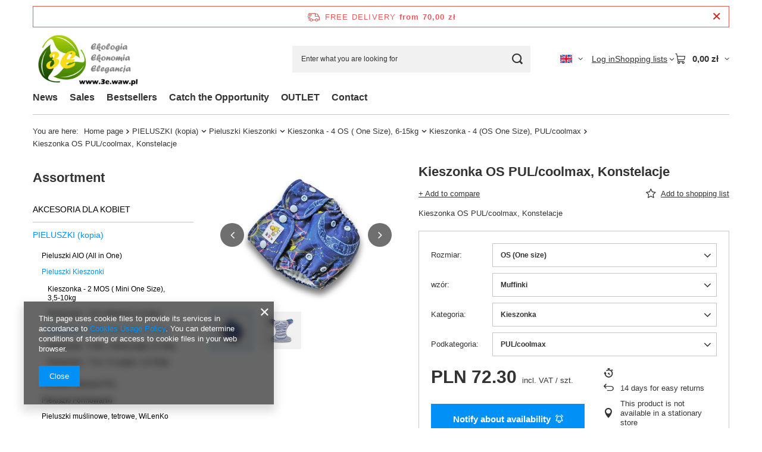

--- FILE ---
content_type: text/html; charset=utf-8
request_url: https://3e.waw.pl/product-eng-1095-Kieszonka-OS-PUL-coolmax-Konstelacje.html
body_size: 25650
content:
<!DOCTYPE html>
<html lang="en" class="--freeShipping --vat --gross " ><head><link rel="preload" as="image" fetchpriority="high" href="/hpeciai/f95e56f91bac775d49cbcab4ec4e6edc/eng_pm_Kieszonka-OS-PUL-coolmax-Konstelacje-1095_2.jpg"><meta name="viewport" content="initial-scale = 1.0, maximum-scale = 5.0, width=device-width, viewport-fit=cover"><meta http-equiv="Content-Type" content="text/html; charset=utf-8"><meta http-equiv="X-UA-Compatible" content="IE=edge"><title>Kieszonka OS  PUL/coolmax, Konstelacje OS (One size) \ Konstelacje \ Kieszonka \ PUL/coolmax | PIELUSZKI (kopia) \ Pieluszki Kieszonki \ Kieszonka - 4 OS ( One Size), 6-15kg \ Kieszonka - 4 (OS One Size), PUL/coolmax | www.3e.waw.pl</title><meta name="keywords" content=""><meta name="description" content="Kieszonka OS  PUL/coolmax, Konstelacje OS (One size) \ Konstelacje \ Kieszonka \ PUL/coolmax | PIELUSZKI (kopia) \ Pieluszki Kieszonki \ Kieszonka - 4 OS ( One Size), 6-15kg \ Kieszonka - 4 (OS One Size), PUL/coolmax |  www.3e.waw.pl"><link rel="icon" href="/gfx/eng/favicon.ico"><meta name="theme-color" content="#0090f6"><meta name="msapplication-navbutton-color" content="#0090f6"><meta name="apple-mobile-web-app-status-bar-style" content="#0090f6"><link rel="stylesheet" type="text/css" href="/gfx/eng/projector_style.css.gzip?r=1765524219"><style>
							#photos_slider[data-skeleton] .photos__link:before {
								padding-top: calc(min((338/450 * 100%), 338px));
							}
							@media (min-width: 979px) {.photos__slider[data-skeleton] .photos__figure:not(.--nav):first-child .photos__link {
								max-height: 338px;
							}}
						</style><script>var app_shop={urls:{prefix:'data="/gfx/'.replace('data="', '')+'eng/',graphql:'/graphql/v1/'},vars:{meta:{viewportContent:'initial-scale = 1.0, maximum-scale = 5.0, width=device-width, viewport-fit=cover'},priceType:'gross',priceTypeVat:true,productDeliveryTimeAndAvailabilityWithBasket:false,geoipCountryCode:'US',fairShopLogo: { enabled: false, image: '/gfx/standards/safe_light.svg'},currency:{id:'PLN',symbol:'zł',country:'pl',format:'###,##0.00',beforeValue:false,space:true,decimalSeparator:',',groupingSeparator:' '},language:{id:'eng',symbol:'en',name:'English'},omnibus:{enabled:true,rebateCodeActivate:false,hidePercentageDiscounts:false,},},txt:{priceTypeText:' incl. VAT',},fn:{},fnrun:{},files:[],graphql:{}};const getCookieByName=(name)=>{const value=`; ${document.cookie}`;const parts = value.split(`; ${name}=`);if(parts.length === 2) return parts.pop().split(';').shift();return false;};if(getCookieByName('freeeshipping_clicked')){document.documentElement.classList.remove('--freeShipping');}if(getCookieByName('rabateCode_clicked')){document.documentElement.classList.remove('--rabateCode');}function hideClosedBars(){const closedBarsArray=JSON.parse(localStorage.getItem('closedBars'))||[];if(closedBarsArray.length){const styleElement=document.createElement('style');styleElement.textContent=`${closedBarsArray.map((el)=>`#${el}`).join(',')}{display:none !important;}`;document.head.appendChild(styleElement);}}hideClosedBars();</script><meta name="robots" content="index,follow"><meta name="rating" content="general"><meta name="Author" content=" based on IdoSell - the best online selling solutions for your e-store (www.idosell.com/shop).">
<!-- Begin LoginOptions html -->

<style>
#client_new_social .service_item[data-name="service_Apple"]:before, 
#cookie_login_social_more .service_item[data-name="service_Apple"]:before,
.oscop_contact .oscop_login__service[data-service="Apple"]:before {
    display: block;
    height: 2.6rem;
    content: url('/gfx/standards/apple.svg?r=1743165583');
}
.oscop_contact .oscop_login__service[data-service="Apple"]:before {
    height: auto;
    transform: scale(0.8);
}
#client_new_social .service_item[data-name="service_Apple"]:has(img.service_icon):before,
#cookie_login_social_more .service_item[data-name="service_Apple"]:has(img.service_icon):before,
.oscop_contact .oscop_login__service[data-service="Apple"]:has(img.service_icon):before {
    display: none;
}
</style>

<!-- End LoginOptions html -->

<!-- Open Graph -->
<meta property="og:type" content="website"><meta property="og:url" content="https://3e.waw.pl/product-eng-1095-Kieszonka-OS-PUL-coolmax-Konstelacje.html
"><meta property="og:title" content="Kieszonka OS  PUL/coolmax, Konstelacje"><meta property="og:description" content="Kieszonka OS  PUL/coolmax, Konstelacje"><meta property="og:locale" content="en_GB"><meta property="og:locale:alternate" content="pl_PL"><meta property="og:image" content="https://3e.waw.pl/hpeciai/62c11054e12ae9de592ea346b34b924d/eng_pl_Kieszonka-OS-PUL-coolmax-Konstelacje-1095_2.jpg"><meta property="og:image:width" content="450"><meta property="og:image:height" content="338"><link rel="manifest" href="https://3e.waw.pl/data/include/pwa/1/manifest.json?t=3"><meta name="apple-mobile-web-app-capable" content="yes"><meta name="apple-mobile-web-app-status-bar-style" content="black"><meta name="apple-mobile-web-app-title" content="3e.waw.pl"><link rel="apple-touch-icon" href="/data/include/pwa/1/icon-128.png"><link rel="apple-touch-startup-image" href="/data/include/pwa/1/logo-512.png" /><meta name="msapplication-TileImage" content="/data/include/pwa/1/icon-144.png"><meta name="msapplication-TileColor" content="#2F3BA2"><meta name="msapplication-starturl" content="/"><script type="application/javascript">var _adblock = true;</script><script async src="/data/include/advertising.js"></script><script type="application/javascript">var statusPWA = {
                online: {
                    txt: "Connected to the Internet",
                    bg: "#5fa341"
                },
                offline: {
                    txt: "No Internet connection",
                    bg: "#eb5467"
                }
            }</script><script async type="application/javascript" src="/ajax/js/pwa_online_bar.js?v=1&r=6"></script><script type="application/javascript" src="/ajax/js/webpush_subscription.js?v=1&r=4"></script><script type="application/javascript">WebPushHandler.publicKey = 'BJjUs-2E5rgp6qkwler4VB4gIijzVACjhTe1iGvqjg9p_mnpR4zC3Cs7uve3c_JPyKFtTwSsJlbeAlaZziEOjDs';WebPushHandler.version = '1';WebPushHandler.setPermissionValue();</script><script >
window.dataLayer = window.dataLayer || [];
window.gtag = function gtag() {
dataLayer.push(arguments);
}
gtag('consent', 'default', {
'ad_storage': 'denied',
'analytics_storage': 'denied',
'ad_personalization': 'denied',
'ad_user_data': 'denied',
'wait_for_update': 500
});

gtag('set', 'ads_data_redaction', true);
</script><script  class='google_consent_mode_update'>
gtag('consent', 'update', {
'ad_storage': 'granted',
'analytics_storage': 'granted',
'ad_personalization': 'granted',
'ad_user_data': 'granted'
});
</script>
<!-- End Open Graph -->

<link rel="canonical" href="https://3e.waw.pl/product-eng-1095-Kieszonka-OS-PUL-coolmax-Konstelacje.html" />
<link rel="alternate" hreflang="pl" href="https://3e.waw.pl/product-pol-1095-Kieszonka-OS-PUL-coolmax-Konstelacje.html" />
<link rel="alternate" hreflang="en" href="https://3e.waw.pl/product-eng-1095-Kieszonka-OS-PUL-coolmax-Konstelacje.html" />
                <!-- Global site tag (gtag.js) -->
                <script  async src="https://www.googletagmanager.com/gtag/js?id=G-NHHCDV6CC3"></script>
                <script >
                    window.dataLayer = window.dataLayer || [];
                    window.gtag = function gtag(){dataLayer.push(arguments);}
                    gtag('js', new Date());
                    
                    gtag('config', 'G-NHHCDV6CC3');

                </script>
                <link rel="stylesheet" type="text/css" href="/data/designs/62b19bc1367882.25167645_28/gfx/eng/custom.css.gzip?r=1765786216">
<!-- Begin additional html or js -->


<!--8|1|4| modified: 2025-09-04 11:08:52-->
<style>
section#main_blog {
    display: none !important;
}
</style>

<!-- End additional html or js -->
                <script>
                if (window.ApplePaySession && window.ApplePaySession.canMakePayments()) {
                    var applePayAvailabilityExpires = new Date();
                    applePayAvailabilityExpires.setTime(applePayAvailabilityExpires.getTime() + 2592000000); //30 days
                    document.cookie = 'applePayAvailability=yes; expires=' + applePayAvailabilityExpires.toUTCString() + '; path=/;secure;'
                    var scriptAppleJs = document.createElement('script');
                    scriptAppleJs.src = "/ajax/js/apple.js?v=3";
                    if (document.readyState === "interactive" || document.readyState === "complete") {
                          document.body.append(scriptAppleJs);
                    } else {
                        document.addEventListener("DOMContentLoaded", () => {
                            document.body.append(scriptAppleJs);
                        });  
                    }
                } else {
                    document.cookie = 'applePayAvailability=no; path=/;secure;'
                }
                </script>
                <script>let paypalDate = new Date();
                    paypalDate.setTime(paypalDate.getTime() + 86400000);
                    document.cookie = 'payPalAvailability_PLN=-1; expires=' + paypalDate.getTime() + '; path=/; secure';
                </script></head><body><div id="container" class="projector_page container max-width-1200"><header class=""><script class="ajaxLoad">app_shop.vars.vat_registered="true";app_shop.vars.currency_format="###,##0.00";app_shop.vars.currency_before_value=false;app_shop.vars.currency_space=true;app_shop.vars.symbol="zł";app_shop.vars.id="PLN";app_shop.vars.baseurl="http://3e.waw.pl/";app_shop.vars.sslurl="https://3e.waw.pl/";app_shop.vars.curr_url="%2Fproduct-eng-1095-Kieszonka-OS-PUL-coolmax-Konstelacje.html";var currency_decimal_separator=',';var currency_grouping_separator=' ';app_shop.vars.blacklist_extension=["exe","com","swf","js","php"];app_shop.vars.blacklist_mime=["application/javascript","application/octet-stream","message/http","text/javascript","application/x-deb","application/x-javascript","application/x-shockwave-flash","application/x-msdownload"];app_shop.urls.contact="/contact-eng.html";</script><div id="viewType" style="display:none"></div><div id="menu_skip" class="menu_skip"><a href="#layout" class="btn --outline --medium menu_skip__link --layout">Skip to page content</a><a href="#menu_categories" class="btn --outline --medium menu_skip__link --menu">Go to category</a></div><div id="freeShipping" class="freeShipping"><span class="freeShipping__info">Free delivery</span><strong class="freeShipping__val">
				from 
				70,00 zł</strong><a href="" class="freeShipping__close" aria-label="Close information bar"></a></div><div id="logo" class="d-flex align-items-center" data-bg="/data/gfx/mask/eng/top_1_big.png"><a href="http://" target="_self" aria-label="Shop logo"><img src="/data/gfx/mask/eng/logo_1_big.jpg" alt="" width="472" height="250"></a></div><form action="https://3e.waw.pl/search.php" method="get" id="menu_search" class="menu_search"><a href="#showSearchForm" class="menu_search__mobile" aria-label="Search"></a><div class="menu_search__block"><div class="menu_search__item --input"><input class="menu_search__input" type="text" name="text" autocomplete="off" placeholder="Enter what you are looking for" aria-label="Enter what you are looking for"><button class="menu_search__submit" type="submit" aria-label="Search"></button></div><div class="menu_search__item --results search_result"></div></div></form><div id="menu_top" class="menu_top"><div id="menu_settings" class="align-items-center justify-content-center justify-content-lg-end"><div class="open_trigger hover__wrapper --hover_touch" tabindex="0" aria-label="Click to change language, currency, delivery country"><span class="d-none d-md-inline-block flag flag_eng"></span><i class="icon-angle-down d-none d-md-inline-block"></i><form class="hover__element --right" action="https://3e.waw.pl/settings.php" method="post"><ul><li><div class="form-group"><span class="menu_settings_lang_label">Language</span><div class="radio"><label><input type="radio" name="lang" value="pol"><span class="flag flag_pol"></span><span>pl</span></label></div><div class="radio"><label><input type="radio" name="lang" checked value="eng"><span class="flag flag_eng"></span><span>en</span></label></div></div></li><li><div class="form-group"><span for="menu_settings_curr">Prices in</span><div class="select-after"><select class="form-control" name="curr" id="menu_settings_curr" aria-label="Prices in"><option value="PLN" selected>zł</option><option value="EUR">€ (1 zł = 0.2347€)
																</option></select></div></div><div class="form-group"><span for="menu_settings_country">Country of collecting the order</span><div class="select-after"><select class="form-control" name="country" id="menu_settings_country" aria-label="Country of collecting the order"><option value="1143020016">Austria</option><option value="1143020022">Belgia</option><option value="1143020041">Czechy</option><option value="1143020042">Dania</option><option value="1143020056">Finlandia</option><option value="1143020057">Francja</option><option value="1143020218">Great Britain</option><option value="1143020076">Holandia</option><option value="1143020083">Irlandia</option><option value="1143020220">Italy</option><option value="1143020095">Kanada</option><option value="1143020117">Luksembourg</option><option value="1143020143">Niemcy</option><option value="1143020149">Norwegia</option><option selected value="1143020003">Poland</option><option value="1143020163">Portugalia</option><option value="1143020075">Spain</option><option value="1143020186">Stany Zjednoczone</option><option value="1143020192">Szwajcaria</option><option value="1143020193">Szwecja</option><option value="1143020217">Węgry</option></select></div></div></li><li class="buttons"><button class="btn --solid --large" type="submit">
									Apply changes
								</button></li></ul></form></div></div><div class="account_links"><a class="account_links__item" href="https://3e.waw.pl/login.php"><span class="account_links__text --logged-out">Log in</span></a></div><div class="shopping_list_top hover__wrapper" data-empty="true"><a href="https://3e.waw.pl/en/shoppinglist/" class="wishlist_link slt_link --empty" aria-label="Shopping lists"><span class="slt_link__text">Shopping lists</span></a><div class="slt_lists hover__element"><ul class="slt_lists__nav"><li class="slt_lists__nav_item" data-list_skeleton="true" data-list_id="true" data-shared="true"><a href="#" class="slt_lists__nav_link" data-list_href="true"><span class="slt_lists__nav_name" data-list_name="true"></span><span class="slt_lists__count" data-list_count="true">0</span></a></li><li class="slt_lists__nav_item --empty"><a class="slt_lists__nav_link --empty" href="https://3e.waw.pl/en/shoppinglist/"><span class="slt_lists__nav_name" data-list_name="true">Shopping list</span><span class="slt_lists__count" data-list_count="true">0</span></a></li></ul></div></div><div id="menu_basket" class="top_basket hover__wrapper --skeleton --mobile_hide"><a class="top_basket__sub" title="Go to cart" href="/basketedit.php" aria-label="Value: 0,00 zł"><span class="badge badge-info"></span><strong class="top_basket__price">0,00 zł</strong></a><div class="top_basket__express_checkout_container"><express-checkout type="basket"></express-checkout></div><script>
        app_shop.vars.cache_html = true;
      </script><div class="top_basket__details hover__element --skeleton"><div class="top_basket__skeleton --name"></div><div class="top_basket__skeleton --product"></div><div class="top_basket__skeleton --product"></div><div class="top_basket__skeleton --product --last"></div><div class="top_basket__skeleton --sep"></div><div class="top_basket__skeleton --summary"></div></div></div><template id="top_basket_product"><div class="top_basket__product"><a class="top_basket__img" title=""><picture><source type="image/webp" srcset=""></source><img src="" alt=""></picture></a><a class="top_basket__link" title=""></a><div class="top_basket__prices"><span class="top_basket__price"></span><span class="top_basket__unit"></span><span class="top_basket__vat"></span></div></div></template><template id="top_basket_summary"><div class="top_basket__summary_shipping_free"><span class="top_basket__summary_label --freeshipping_limit">For free delivery is missing <span class="top_basket__summary_value"></span></span><span class="progress_bar"><span class="progress_bar__value"></span></span></div><div class="top_basket__summary_item --worth"><span class="top_basket__summary_label">Order value:</span><b class="top_basket__summary_value"></b></div><div class="top_basket__summary_item --shipping"><span class="top_basket__summary_label">Delivery cost:</span><b class="top_basket__summary_value"></b></div><div class="top_basket__buttons"><a class="btn --solid --large" data-ec-class="btn --outline --large" title="Go to cart" href="/basketedit.php">
        Go to cart
      </a><div id="top_basket__express_checkout_placeholder"></div></div></template><template id="top_basket_details"><div class="top_basket__details hover__element"><div class="top_basket__details_sub"><div class="headline"><span class="headline__name">Your cart (<span class="top_basket__count"></span>)</span></div><div class="top_basket__products"></div><div class="top_basket__summary"></div></div></div></template></div><nav id="menu_categories3" class="wide"><button type="button" class="navbar-toggler" aria-label="Menu"><i class="icon-reorder"></i></button><div class="navbar-collapse" id="menu_navbar3"><ul class="navbar-nav mx-md-n2"><li class="nav-item"><span class="nav-link-wrapper"><a  href="/search.php?newproducts=y" target="_self" title="News" class="nav-link --l1" >News</a></span></li><li class="nav-item"><span class="nav-link-wrapper"><a  href="/search.php?promo=y" target="_self" title="Sales" class="nav-link --l1" >Sales</a></span></li><li class="nav-item"><span class="nav-link-wrapper"><a  href="/search.php?bestseller=y" target="_self" title="Bestsellers" class="nav-link --l1" >Bestsellers</a></span></li><li class="nav-item"><span class="nav-link-wrapper"><a  href="/search.php?distinguished=y" target="_self" title="Catch the Opportunity" class="nav-link --l1" >Catch the Opportunity</a></span></li><li class="nav-item"><span class="nav-link-wrapper"><a  href="http://3e.waw.pl/pol_m_OUTLET-245.html" target="_self" title="OUTLET" class="nav-link --l1" >OUTLET</a></span></li><li class="nav-item"><span class="nav-link-wrapper"><a  href="/contact.php" target="_self" title="Contact" class="nav-link --l1" >Contact</a></span></li></ul></div></nav><div id="breadcrumbs" class="breadcrumbs"><div class="back_button"><button id="back_button"><i class="icon-angle-left"></i> Back</button></div><nav class="list_wrapper" aria-label="Breadcrumbs"><ol><li><span>You are here:  </span></li><li class="bc-main"><span><a href="/">Home page</a></span></li><li class="category bc-item-1 --more"><a class="category" href="/eng_m_PIELUSZKI-kopia-440.html">PIELUSZKI (kopia)</a><ul class="breadcrumbs__sub"><li class="breadcrumbs__item"><a class="breadcrumbs__link --link" href="/eng_m_PIELUSZKI-kopia-_Pieluszki-AIO-All-in-One-441.html">Pieluszki AIO (All in One)</a></li><li class="breadcrumbs__item"><a class="breadcrumbs__link --link" href="/eng_m_PIELUSZKI-kopia-_Pieluszki-Kieszonki-460.html">Pieluszki Kieszonki</a></li><li class="breadcrumbs__item"><a class="breadcrumbs__link --link" href="/eng_m_PIELUSZKI-kopia-_Pieluszki-Otulacze-PUL-473.html">Pieluszki Otulacze PUL</a></li><li class="breadcrumbs__item"><a class="breadcrumbs__link --link" href="/eng_m_PIELUSZKI-kopia-_Pieluszki-Formowanki-488.html">Pieluszki Formowanki</a></li><li class="breadcrumbs__item"><a class="breadcrumbs__link --link" href="/eng_m_PIELUSZKI-kopia-_Pieluszki-muslinowe-tetrowe-WiLenKo-502.html">Pieluszki muślinowe, tetrowe, WiLenKo</a></li></ul></li><li class="category bc-item-2 --more"><a class="category" href="/eng_m_PIELUSZKI-kopia-_Pieluszki-Kieszonki-460.html">Pieluszki Kieszonki</a><ul class="breadcrumbs__sub"><li class="breadcrumbs__item"><a class="breadcrumbs__link --link" href="/eng_m_PIELUSZKI-kopia-_Pieluszki-Kieszonki_Kieszonka-2-MOS-Mini-One-Size-3-5-10kg-461.html">Kieszonka - 2 MOS ( Mini One Size), 3,5-10kg</a></li><li class="breadcrumbs__item"><a class="breadcrumbs__link --link" href="/eng_m_PIELUSZKI-kopia-_Pieluszki-Kieszonki_Kieszonka-3-M-Medium-6-10kg-465.html">Kieszonka - 3 M ( Medium), 6-10kg</a></li><li class="breadcrumbs__item"><a class="breadcrumbs__link --link" href="/eng_m_PIELUSZKI-kopia-_Pieluszki-Kieszonki_Kieszonka-4-OS-One-Size-6-15kg-466.html">Kieszonka - 4 OS ( One Size), 6-15kg</a></li><li class="breadcrumbs__item"><a class="breadcrumbs__link --link" href="/eng_m_PIELUSZKI-kopia-_Pieluszki-Kieszonki_Kieszonka-5-M-L-Med-Large-9-15kg-470.html">Kieszonka - 5 M/L ( Med/Large), 9-15kg</a></li><li class="breadcrumbs__item"><a class="breadcrumbs__link --link" href="/eng_m_PIELUSZKI-kopia-_Pieluszki-Kieszonki_Kieszonka-7-XL-X-Large-12-22kg-472.html">Kieszonka - 7 XL ( X Large ), 12-22kg</a></li></ul></li><li class="category bc-item-3 --more"><a class="category" href="/eng_m_PIELUSZKI-kopia-_Pieluszki-Kieszonki_Kieszonka-4-OS-One-Size-6-15kg-466.html">Kieszonka - 4 OS ( One Size), 6-15kg</a><ul class="breadcrumbs__sub"><li class="breadcrumbs__item"><a class="breadcrumbs__link --link" href="/eng_m_PIELUSZKI-kopia-_Pieluszki-Kieszonki_Kieszonka-4-OS-One-Size-6-15kg_Kieszonka-4-OS-One-Size-PUL-Mikropolar-467.html">Kieszonka - 4 (OS One Size), PUL/Mikropolar</a></li><li class="breadcrumbs__item"><a class="breadcrumbs__link --link" href="/eng_m_PIELUSZKI-kopia-_Pieluszki-Kieszonki_Kieszonka-4-OS-One-Size-6-15kg_Kieszonka-4-OS-One-Size-PUL-coolmax-468.html">Kieszonka - 4 (OS One Size), PUL/coolmax</a></li><li class="breadcrumbs__item"><a class="breadcrumbs__link --link" href="/eng_m_PIELUSZKI-kopia-_Pieluszki-Kieszonki_Kieszonka-4-OS-One-Size-6-15kg_Kieszonka-4-OS-One-Size-PUL-Bambus-469.html">Kieszonka - 4 (OS One Size), PUL/Bambus</a></li></ul></li><li class="category bc-item-4 bc-active" aria-current="page"><a class="category" href="/eng_m_PIELUSZKI-kopia-_Pieluszki-Kieszonki_Kieszonka-4-OS-One-Size-6-15kg_Kieszonka-4-OS-One-Size-PUL-coolmax-468.html">Kieszonka - 4 (OS One Size), PUL/coolmax</a></li><li class="bc-active bc-product-name" aria-current="page"><span>Kieszonka OS  PUL/coolmax, Konstelacje</span></li></ol></nav></div></header><div id="layout" class="row clearfix"><aside class="col-md-3 col-xl-2"><section class="shopping_list_menu"><div class="shopping_list_menu__block --lists slm_lists" data-empty="true"><a href="#showShoppingLists" class="slm_lists__label">Shopping lists</a><ul class="slm_lists__nav"><li class="slm_lists__nav_item" data-list_skeleton="true" data-list_id="true" data-shared="true"><a href="#" class="slm_lists__nav_link" data-list_href="true"><span class="slm_lists__nav_name" data-list_name="true"></span><span class="slm_lists__count" data-list_count="true">0</span></a></li><li class="slm_lists__nav_header"><a href="#hidehoppingLists" class="slm_lists__label"><span class="sr-only">Back</span>Shopping lists</a></li><li class="slm_lists__nav_item --empty"><a class="slm_lists__nav_link --empty" href="https://3e.waw.pl/en/shoppinglist/"><span class="slm_lists__nav_name" data-list_name="true">Shopping list</span><span class="sr-only">number of products: </span><span class="slm_lists__count" data-list_count="true">0</span></a></li></ul><a href="#manage" class="slm_lists__manage d-none align-items-center d-md-flex">Manage your lists</a></div><div class="shopping_list_menu__block --bought slm_bought"><a class="slm_bought__link d-flex" href="https://3e.waw.pl/products-bought.php">
				List of purchased products
			</a></div><div class="shopping_list_menu__block --info slm_info"><strong class="slm_info__label d-block mb-3">How does a shopping list work?</strong><ul class="slm_info__list"><li class="slm_info__list_item d-flex mb-3">
					Once logged in, you can place and store any number of products on your shopping list indefinitely.
				</li><li class="slm_info__list_item d-flex mb-3">
					Adding a product to your shopping list does not automatically mean you have reserved it.
				</li><li class="slm_info__list_item d-flex mb-3">
					For non-logged-in customers the shopping list is stored until the session expires (about 24h).
				</li></ul></div></section><div id="mobileCategories" class="mobileCategories"><div class="mobileCategories__item --menu"><button type="button" class="mobileCategories__link --active" data-ids="#menu_search,.shopping_list_menu,#menu_search,#menu_navbar,#menu_navbar3, #menu_blog">
                            Menu
                        </button></div><div class="mobileCategories__item --account"><button type="button" class="mobileCategories__link" data-ids="#menu_contact,#login_menu_block">
                            Account
                        </button></div><div class="mobileCategories__item --settings"><button type="button" class="mobileCategories__link" data-ids="#menu_settings">
                                Settings
                            </button></div></div><div class="setMobileGrid" data-item="#menu_navbar"></div><div class="setMobileGrid" data-item="#menu_navbar3" data-ismenu1="true"></div><div class="setMobileGrid" data-item="#menu_blog"></div><div class="login_menu_block d-lg-none" id="login_menu_block"><a class="sign_in_link" href="/login.php" title=""><i class="icon-user"></i><span>Log in</span></a><a class="registration_link" href="https://3e.waw.pl/client-new.php?register"><i class="icon-lock"></i><span>Register</span></a><a class="order_status_link" href="/order-open.php" title=""><i class="icon-globe"></i><span>Check order status</span></a></div><div class="setMobileGrid" data-item="#menu_contact"></div><div class="setMobileGrid" data-item="#menu_settings"></div><nav id="menu_categories" class="col-md-12 px-0" aria-label="Main categories"><h2 class="big_label"><a href="/categories.php" title="Click here to see all categories">Assortment</a></h2><button type="button" class="navbar-toggler" aria-label="Menu"><i class="icon-reorder"></i></button><div class="navbar-collapse" id="menu_navbar"><ul class="navbar-nav"><li class="nav-item"><a  href="/eng_m_AKCESORIA-DLA-KOBIET-438.html" target="_self" title="AKCESORIA DLA KOBIET" class="nav-link" >AKCESORIA DLA KOBIET</a><ul class="navbar-subnav"><li class="nav-header"><a href="#backLink" class="nav-header__backLink"><i class="icon-angle-left"></i></a><a  href="/eng_m_AKCESORIA-DLA-KOBIET-438.html" target="_self" title="AKCESORIA DLA KOBIET" class="nav-link" >AKCESORIA DLA KOBIET</a></li><li class="nav-item"><a  href="/eng_m_AKCESORIA-DLA-KOBIET_Podpaski-wielorazowe-526.html" target="_self" title="Podpaski wielorazowe" class="nav-link" >Podpaski wielorazowe</a><ul class="navbar-subsubnav"><li class="nav-header"><a href="#backLink" class="nav-header__backLink"><i class="icon-angle-left"></i></a><a  href="/eng_m_AKCESORIA-DLA-KOBIET_Podpaski-wielorazowe-526.html" target="_self" title="Podpaski wielorazowe" class="nav-link" >Podpaski wielorazowe</a></li><li class="nav-item"><a  href="/eng_m_AKCESORIA-DLA-KOBIET_Podpaski-wielorazowe_MINI-530.html" target="_self" title="MINI" class="nav-link" >MINI</a></li><li class="nav-item"><a  href="/eng_m_AKCESORIA-DLA-KOBIET_Podpaski-wielorazowe_MIDI-531.html" target="_self" title="MIDI" class="nav-link" >MIDI</a></li><li class="nav-item"><a  href="/eng_m_AKCESORIA-DLA-KOBIET_Podpaski-wielorazowe_MAXI-532.html" target="_self" title="MAXI" class="nav-link" >MAXI</a></li><li class="nav-item"><a  href="/eng_m_AKCESORIA-DLA-KOBIET_Podpaski-wielorazowe_MAXI-PLUS-533.html" target="_self" title="MAXI PLUS" class="nav-link" >MAXI PLUS</a></li></ul></li><li class="nav-item"><a  href="/eng_m_AKCESORIA-DLA-KOBIET_Wkladki-higieniczne-527.html" target="_self" title="Wkładki higieniczne" class="nav-link" >Wkładki higieniczne</a></li><li class="nav-item"><a  href="/eng_m_AKCESORIA-DLA-KOBIET_Wkladki-laktacyjne-528.html" target="_self" title="Wkładki laktacyjne" class="nav-link" >Wkładki laktacyjne</a></li><li class="nav-item"><a  href="/eng_m_AKCESORIA-DLA-KOBIET_Platki-kosmetyczne-529.html" target="_self" title="Płatki kosmetyczne" class="nav-link" >Płatki kosmetyczne</a></li></ul></li><li class="nav-item nav-open"><a  href="/eng_m_PIELUSZKI-kopia-440.html" target="_self" title="PIELUSZKI (kopia)" class="nav-link active" >PIELUSZKI (kopia)</a><ul class="navbar-subnav"><li class="nav-header"><a href="#backLink" class="nav-header__backLink"><i class="icon-angle-left"></i></a><a  href="/eng_m_PIELUSZKI-kopia-440.html" target="_self" title="PIELUSZKI (kopia)" class="nav-link active" >PIELUSZKI (kopia)</a></li><li class="nav-item"><a  href="/eng_m_PIELUSZKI-kopia-_Pieluszki-AIO-All-in-One-441.html" target="_self" title="Pieluszki AIO (All in One)" class="nav-link" >Pieluszki AIO (All in One)</a><ul class="navbar-subsubnav"><li class="nav-header"><a href="#backLink" class="nav-header__backLink"><i class="icon-angle-left"></i></a><a  href="/eng_m_PIELUSZKI-kopia-_Pieluszki-AIO-All-in-One-441.html" target="_self" title="Pieluszki AIO (All in One)" class="nav-link" >Pieluszki AIO (All in One)</a></li><li class="nav-item"><a  href="/eng_m_PIELUSZKI-kopia-_Pieluszki-AIO-All-in-One-_AIO-1-NB-New-Born-3-5kg-442.html" target="_self" title="AIO - 1 (NB-New Born), 3-5kg" class="nav-link" >AIO - 1 (NB-New Born), 3-5kg</a></li><li class="nav-item"><a  href="/eng_m_PIELUSZKI-kopia-_Pieluszki-AIO-All-in-One-_AIO-2-MOS-Mini-One-Size-3-5-10kg-443.html" target="_self" title="AIO - 2 (MOS - Mini One Size), 3,5-10kg" class="nav-link" >AIO - 2 (MOS - Mini One Size), 3,5-10kg</a></li><li class="nav-item"><a  href="/eng_m_PIELUSZKI-kopia-_Pieluszki-AIO-All-in-One-_AIO-3-M-Medium-6-10kg-448.html" target="_self" title="AIO - 3 (M Medium), 6-10kg" class="nav-link" >AIO - 3 (M Medium), 6-10kg</a></li><li class="nav-item"><a  href="/eng_m_PIELUSZKI-kopia-_Pieluszki-AIO-All-in-One-_AIO-4-OS-One-Size-6-15kg-451.html" target="_self" title="AIO - 4 (OS - One Size), 6-15kg" class="nav-link" >AIO - 4 (OS - One Size), 6-15kg</a></li><li class="nav-item"><a  href="/eng_m_PIELUSZKI-kopia-_Pieluszki-AIO-All-in-One-_AIO-5-M-L-Med-Large-9-15kg-456.html" target="_self" title="AIO - 5 (M/L Med/Large), 9-15kg" class="nav-link" >AIO - 5 (M/L Med/Large), 9-15kg</a></li><li class="nav-item"><a  href="/eng_m_PIELUSZKI-kopia-_Pieluszki-AIO-All-in-One-_AIO-6-L-Large-10-20kg-457.html" target="_self" title="AIO - 6 (L Large), 10-20kg" class="nav-link" >AIO - 6 (L Large), 10-20kg</a></li></ul></li><li class="nav-item nav-open"><a  href="/eng_m_PIELUSZKI-kopia-_Pieluszki-Kieszonki-460.html" target="_self" title="Pieluszki Kieszonki" class="nav-link active" >Pieluszki Kieszonki</a><ul class="navbar-subsubnav"><li class="nav-header"><a href="#backLink" class="nav-header__backLink"><i class="icon-angle-left"></i></a><a  href="/eng_m_PIELUSZKI-kopia-_Pieluszki-Kieszonki-460.html" target="_self" title="Pieluszki Kieszonki" class="nav-link active" >Pieluszki Kieszonki</a></li><li class="nav-item"><a  href="/eng_m_PIELUSZKI-kopia-_Pieluszki-Kieszonki_Kieszonka-2-MOS-Mini-One-Size-3-5-10kg-461.html" target="_self" title="Kieszonka - 2 MOS ( Mini One Size), 3,5-10kg" class="nav-link" >Kieszonka - 2 MOS ( Mini One Size), 3,5-10kg</a></li><li class="nav-item"><a  href="/eng_m_PIELUSZKI-kopia-_Pieluszki-Kieszonki_Kieszonka-3-M-Medium-6-10kg-465.html" target="_self" title="Kieszonka - 3 M ( Medium), 6-10kg" class="nav-link" >Kieszonka - 3 M ( Medium), 6-10kg</a></li><li class="nav-item nav-open"><a  href="/eng_m_PIELUSZKI-kopia-_Pieluszki-Kieszonki_Kieszonka-4-OS-One-Size-6-15kg-466.html" target="_self" title="Kieszonka - 4 OS ( One Size), 6-15kg" class="nav-link active" >Kieszonka - 4 OS ( One Size), 6-15kg</a></li><li class="nav-item"><a  href="/eng_m_PIELUSZKI-kopia-_Pieluszki-Kieszonki_Kieszonka-5-M-L-Med-Large-9-15kg-470.html" target="_self" title="Kieszonka - 5 M/L ( Med/Large), 9-15kg" class="nav-link" >Kieszonka - 5 M/L ( Med/Large), 9-15kg</a></li><li class="nav-item"><a  href="/eng_m_PIELUSZKI-kopia-_Pieluszki-Kieszonki_Kieszonka-7-XL-X-Large-12-22kg-472.html" target="_self" title="Kieszonka - 7 XL ( X Large ), 12-22kg" class="nav-link" >Kieszonka - 7 XL ( X Large ), 12-22kg</a></li></ul></li><li class="nav-item"><a  href="/eng_m_PIELUSZKI-kopia-_Pieluszki-Otulacze-PUL-473.html" target="_self" title="Pieluszki Otulacze PUL" class="nav-link" >Pieluszki Otulacze PUL</a><ul class="navbar-subsubnav"><li class="nav-header"><a href="#backLink" class="nav-header__backLink"><i class="icon-angle-left"></i></a><a  href="/eng_m_PIELUSZKI-kopia-_Pieluszki-Otulacze-PUL-473.html" target="_self" title="Pieluszki Otulacze PUL" class="nav-link" >Pieluszki Otulacze PUL</a></li><li class="nav-item"><a  href="/eng_m_PIELUSZKI-kopia-_Pieluszki-Otulacze-PUL_Pieluszki-Otulacze-PUL-474.html" target="_self" title="Pieluszki Otulacze PUL" class="nav-link" >Pieluszki Otulacze PUL</a></li></ul></li><li class="nav-item"><a  href="/eng_m_PIELUSZKI-kopia-_Pieluszki-Formowanki-488.html" target="_self" title="Pieluszki Formowanki" class="nav-link" >Pieluszki Formowanki</a><ul class="navbar-subsubnav"><li class="nav-header"><a href="#backLink" class="nav-header__backLink"><i class="icon-angle-left"></i></a><a  href="/eng_m_PIELUSZKI-kopia-_Pieluszki-Formowanki-488.html" target="_self" title="Pieluszki Formowanki" class="nav-link" >Pieluszki Formowanki</a></li><li class="nav-item"><a  href="/eng_m_PIELUSZKI-kopia-_Pieluszki-Formowanki_Formowanki-1-NB-Noworodkowe-3-5kg-489.html" target="_self" title="Formowanki - 1 (NB Noworodkowe), 3-5kg" class="nav-link" >Formowanki - 1 (NB Noworodkowe), 3-5kg</a></li><li class="nav-item"><a  href="/eng_m_PIELUSZKI-kopia-_Pieluszki-Formowanki_Formowanki-2-MOS-Mini-One-Size-3-5-8kg-490.html" target="_self" title="Formowanki - 2 (MOS Mini One Size), 3,5-8kg" class="nav-link" >Formowanki - 2 (MOS Mini One Size), 3,5-8kg</a></li><li class="nav-item"><a  href="/eng_m_PIELUSZKI-kopia-_Pieluszki-Formowanki_Formowanki-3-M-Medium-6-10kg-494.html" target="_self" title="Formowanki - 3 (M Medium), 6-10kg" class="nav-link" >Formowanki - 3 (M Medium), 6-10kg</a></li><li class="nav-item"><a  href="/eng_m_PIELUSZKI-kopia-_Pieluszki-Formowanki_Formowanki-4-OS-One-Size-6-15kg-495.html" target="_self" title="Formowanki - 4 (OS One Size), 6-15kg" class="nav-link" >Formowanki - 4 (OS One Size), 6-15kg</a></li><li class="nav-item"><a  href="/eng_m_PIELUSZKI-kopia-_Pieluszki-Formowanki_Formowanki-5-M-L-Med-Large-9-15kg-498.html" target="_self" title="Formowanki - 5 (M/L Med/Large), 9-15kg" class="nav-link" >Formowanki - 5 (M/L Med/Large), 9-15kg</a></li><li class="nav-item"><a  href="/eng_m_PIELUSZKI-kopia-_Pieluszki-Formowanki_Formowanki-6-L-Large-10-20kg-499.html" target="_self" title="Formowanki - 6 (L Large), 10-20kg" class="nav-link" >Formowanki - 6 (L Large), 10-20kg</a></li><li class="nav-item"><a  href="/eng_m_PIELUSZKI-kopia-_Pieluszki-Formowanki_Formowanki-7-XL-XLarge-12-22kg-500.html" target="_self" title="Formowanki - 7 (XL XLarge), 12-22kg" class="nav-link" >Formowanki - 7 (XL XLarge), 12-22kg</a></li></ul></li><li class="nav-item"><a  href="/eng_m_PIELUSZKI-kopia-_Pieluszki-muslinowe-tetrowe-WiLenKo-502.html" target="_self" title="Pieluszki muślinowe, tetrowe, WiLenKo" class="nav-link" >Pieluszki muślinowe, tetrowe, WiLenKo</a></li></ul></li><li class="nav-item"><a  href="/eng_m_Wklady-chlonne-do-pieluch-503.html" target="_self" title="Wkłady chłonne do pieluch" class="nav-link" >Wkłady chłonne do pieluch</a><ul class="navbar-subnav"><li class="nav-header"><a href="#backLink" class="nav-header__backLink"><i class="icon-angle-left"></i></a><a  href="/eng_m_Wklady-chlonne-do-pieluch-503.html" target="_self" title="Wkłady chłonne do pieluch" class="nav-link" >Wkłady chłonne do pieluch</a></li><li class="nav-item"><a  href="/eng_m_Wklady-chlonne-do-pieluch_Ko-Bamboo-504.html" target="_self" title="Ko-Bamboo" class="nav-link" >Ko-Bamboo</a></li><li class="nav-item"><a  href="/eng_m_Wklady-chlonne-do-pieluch_Bamba-Ko-505.html" target="_self" title="Bamba-Ko" class="nav-link" >Bamba-Ko</a></li><li class="nav-item"><a  href="/eng_m_Wklady-chlonne-do-pieluch_Bambus-EVO-506.html" target="_self" title="Bambus-EVO" class="nav-link" >Bambus-EVO</a></li><li class="nav-item"><a  href="/eng_m_Wklady-chlonne-do-pieluch_Wi-LenKo-507.html" target="_self" title="Wi-LenKo" class="nav-link" >Wi-LenKo</a></li><li class="nav-item"><a  href="/eng_m_Wklady-chlonne-do-pieluch_Preflaty-508.html" target="_self" title="Preflaty" class="nav-link" >Preflaty</a></li><li class="nav-item"><a  href="/eng_m_Wklady-chlonne-do-pieluch_Bawelniane-509.html" target="_self" title="Bawełniane" class="nav-link" >Bawełniane</a></li></ul></li><li class="nav-item"><a  href="/eng_m_GATKI-PUL-511.html" target="_self" title="GATKI  PUL" class="nav-link" >GATKI  PUL</a><ul class="navbar-subnav"><li class="nav-header"><a href="#backLink" class="nav-header__backLink"><i class="icon-angle-left"></i></a><a  href="/eng_m_GATKI-PUL-511.html" target="_self" title="GATKI  PUL" class="nav-link" >GATKI  PUL</a></li><li class="nav-item"><a  href="/eng_m_GATKI-PUL_Gatki-NB-512.html" target="_self" title="Gatki NB" class="nav-link" >Gatki NB</a></li><li class="nav-item"><a  href="/eng_m_GATKI-PUL_Gatki-S-513.html" target="_self" title="Gatki S" class="nav-link" >Gatki S</a></li><li class="nav-item"><a  href="/eng_m_GATKI-PUL_Gatki-M-514.html" target="_self" title="Gatki M" class="nav-link" >Gatki M</a></li><li class="nav-item"><a  href="/eng_m_GATKI-PUL_Gatki-L-515.html" target="_self" title="Gatki L" class="nav-link" >Gatki L</a></li><li class="nav-item"><a  href="/eng_m_GATKI-PUL_Gatki-XL-516.html" target="_self" title="Gatki XL" class="nav-link" >Gatki XL</a></li><li class="nav-item"><a  href="/eng_m_GATKI-PUL_Gatki-XXL-517.html" target="_self" title="Gatki XXL" class="nav-link" >Gatki XXL</a></li></ul></li><li class="nav-item"><a  href="/eng_m_AKCESORIA-PIELUSZKOWE-518.html" target="_self" title="AKCESORIA PIELUSZKOWE" class="nav-link" >AKCESORIA PIELUSZKOWE</a><ul class="navbar-subnav"><li class="nav-header"><a href="#backLink" class="nav-header__backLink"><i class="icon-angle-left"></i></a><a  href="/eng_m_AKCESORIA-PIELUSZKOWE-518.html" target="_self" title="AKCESORIA PIELUSZKOWE" class="nav-link" >AKCESORIA PIELUSZKOWE</a></li><li class="nav-item"><a  href="/eng_m_AKCESORIA-PIELUSZKOWE_Worki-i-Torby-PUL-519.html" target="_self" title="Worki i Torby PUL" class="nav-link" >Worki i Torby PUL</a></li><li class="nav-item"><a  href="/eng_m_AKCESORIA-PIELUSZKOWE_Sliniaczki-520.html" target="_self" title="Śliniaczki" class="nav-link" >Śliniaczki</a></li><li class="nav-item"><a  href="/eng_m_AKCESORIA-PIELUSZKOWE_Myjki-i-chusteczki-wielorazowe-522.html" target="_self" title="Myjki i chusteczki wielorazowe" class="nav-link" >Myjki i chusteczki wielorazowe</a></li><li class="nav-item"><a  href="/eng_m_AKCESORIA-PIELUSZKOWE_Inne-523.html" target="_self" title="Inne" class="nav-link" >Inne</a></li><li class="nav-item"><a  href="/eng_m_AKCESORIA-PIELUSZKOWE_Tkaniny-i-dzianiny-538.html" target="_self" title="Tkaniny i dzianiny" class="nav-link" >Tkaniny i dzianiny</a></li></ul></li><li class="nav-item"><a  href="/eng_m_PROMOCJE-525.html" target="_self" title="PROMOCJE" class="nav-link" >PROMOCJE</a></li></ul></div></nav><section id="menu_hotspot_zone4" class="hotspot__wrapper d-none d-md-block" data-pagetype="independentZone" data-zone="4"><div class="hotspot d-none d-md-block skeleton --vertical"><span class="headline"></span><div class="products__wrapper"><div class="products"><div class="product"><span class="product__icon d-flex justify-content-center align-items-center"></span><span class="product__name"></span><div class="product__prices"></div></div><div class="product"><span class="product__icon d-flex justify-content-center align-items-center"></span><span class="product__name"></span><div class="product__prices"></div></div><div class="product"><span class="product__icon d-flex justify-content-center align-items-center"></span><span class="product__name"></span><div class="product__prices"></div></div><div class="product"><span class="product__icon d-flex justify-content-center align-items-center"></span><span class="product__name"></span><div class="product__prices"></div></div></div></div></div><template class="hotspot_wrapper"><div class="hotspot d-none d-md-block --vertical"><h3 class="hotspot__name headline__wrapper"></h3><div class="products__wrapper"><div class="products hotspot__products"></div></div></div></template><template class="hotspot_headline"><span class="headline"><span class="headline__name"></span></span></template><template class="hotspot_link_headline"><a class="headline" tabindex="0"><span class="headline__name"></span></a></template><template class="hotspot_product"><div class="product hotspot__product d-flex flex-column"><div class="product__yousave --hidden"><span class="product__yousave --label"></span><span class="product__yousave --value"></span></div><a class="product__icon d-flex justify-content-center align-items-center" tabindex="-1"><strong class="label_icons --hidden"></strong></a><div class="product__content_wrapper"><a class="product__name" tabindex="0"></a><div class="product__prices mb-auto"><strong class="price --normal --main"><span class="price__sub --hidden"></span><span class="price__range --min --hidden"></span><span class="price__sep --hidden"></span><span class="price__range --max --hidden"></span><span class="price_vat"></span><span class="price_sellby"><span class="price_sellby__sep --hidden"></span><span class="price_sellby__sellby --hidden"></span><span class="price_sellby__unit --hidden"></span></span><span class="price --convert --hidden"></span></strong><span class="price --points --hidden"></span><a class="price --phone --hidden" href="/contact.php" tabindex="-1" title="Click to go to the contact form">
            Price on phone demand
          </a><span class="price --before-rebate --hidden"></span><span class="price --new-price new_price --hidden"></span><span class="price --omnibus omnibus_price --hidden"></span><span class="price --max --hidden"></span><span class="price --deposit deposit_price --hidden"><span class="deposit_price__label">+ deposit</span><strong class="deposit_price__value"></strong></span></div></div></div></template><template class="hotspot_opinion"><div class="product__opinion"><div class="opinions_element_confirmed --false"><strong class="opinions_element_confirmed_text">Opinion not confirmed by purchase</strong></div><div class="product__opinion_client --hidden"></div><div class="note"><span><i class="icon-star"></i><i class="icon-star"></i><i class="icon-star"></i><i class="icon-star"></i><i class="icon-star"></i></span><small>
					Score: <small class="note_value"></small>/5
				</small></div><div class="product__opinion_content"></div></div></template></section></aside><main id="content" class="col-xl-10 col-md-9 col-12"><div id="menu_compare_product" class="compare mb-2 pt-sm-3 pb-sm-3 mb-sm-3" style="display: none;"><div class="compare__label d-none d-sm-block">Add to compare</div><div class="compare__sub" tabindex="-1"></div><div class="compare__buttons"><a class="compare__button btn --solid --secondary" href="https://3e.waw.pl/product-compare.php" title="Compare all products" target="_blank"><span>Compare products </span><span class="d-sm-none">(0)</span></a><a class="compare__button --remove btn d-none d-sm-block" href="https://3e.waw.pl/settings.php?comparers=remove&amp;product=###" title="Delete all products">
					Remove products
				</a></div><script>var cache_html = true;</script></div><section id="projector_photos" class="photos" data-thumbnails="true" data-thumbnails-count="4" data-thumbnails-horizontal="true" data-thumbnails-arrows="false" data-thumbnails-slider="false" data-thumbnails-enable="true" data-slider-fade-effect="true" data-slider-enable="true" data-slider-freemode="false" data-slider-centered="false"><div id="photos_nav" class="photos__nav" style="--thumbnails-count: 4;" data-more-slides="-2"><div class="swiper-button-prev"><i class="icon-angle-left"></i></div><div id="photos_nav_list" thumbsSlider="" class="photos__nav_wrapper swiper swiperThumbs"><div class="swiper-wrapper"><figure class="photos__figure --nav swiper-slide " data-slide-index="0"><img class="photos__photo --nav" width="100" height="75" src="/hpeciai/e484c89dedbafbe27860d3e25dfa744c/eng_ps_Kieszonka-OS-PUL-coolmax-Konstelacje-1095_2.jpg" loading="lazy" alt="Kieszonka OS  PUL/coolmax, Konstelacje"></figure><figure class="photos__figure --nav swiper-slide " data-slide-index="1"><img class="photos__photo --nav" width="100" height="75" src="/hpeciai/98d9a7377f119ed89c0a5b3057959c4e/eng_ps_Kieszonka-OS-PUL-coolmax-Konstelacje-1095_1.jpg" loading="lazy" alt="Kieszonka OS  PUL/coolmax, Konstelacje"></figure></div></div><div class="swiper-button-next"><i class="icon-angle-right"></i></div></div><div id="photos_slider" class="photos__slider swiper" data-skeleton="true" data-photos-count="2"><div class="galleryNavigation --prev"><div class="swiper-button-prev --rounded"><i class="icon-angle-left"></i></div></div><div class="photos___slider_wrapper swiper-wrapper"><figure class="photos__figure swiper-slide " data-slide-index="0" tabindex="0"><img class="photos__photo" width="450" height="338" src="/hpeciai/f95e56f91bac775d49cbcab4ec4e6edc/eng_pm_Kieszonka-OS-PUL-coolmax-Konstelacje-1095_2.jpg" data-img_high_res="/hpeciai/62c11054e12ae9de592ea346b34b924d/eng_pl_Kieszonka-OS-PUL-coolmax-Konstelacje-1095_2.jpg" alt="Kieszonka OS  PUL/coolmax, Konstelacje"></figure><figure class="photos__figure swiper-slide slide-lazy" data-slide-index="1"><img class="photos__photo" width="450" height="338" src="/hpeciai/3cc17ea6bf36fd780faac3d25e19b71a/eng_pm_Kieszonka-OS-PUL-coolmax-Konstelacje-1095_1.jpg" data-img_high_res="/hpeciai/a7c3a66e40a1d9727c4074d4658d7f25/eng_pl_Kieszonka-OS-PUL-coolmax-Konstelacje-1095_1.jpg" alt="Kieszonka OS  PUL/coolmax, Konstelacje" loading="lazy"><div class="swiper-lazy-preloader"></div></figure></div><div class="galleryPagination"><div class="swiper-pagination"></div></div><div class="galleryNavigation"><div class="swiper-button-next --rounded"><i class="icon-angle-right"></i></div></div></div></section><template id="GalleryModalTemplate"><div class="gallery_modal__wrapper" id="galleryModal"><div class="gallery_modal__header"><div class="gallery_modal__counter"></div><div class="gallery_modal__name">Kieszonka OS  PUL/coolmax, Konstelacje</div></div><div class="gallery_modal__sliders photos --gallery-modal"></div><div class="galleryNavigation"><div class="swiper-button-prev --rounded"><i class="icon-angle-left"></i></div><div class="swiper-button-next --rounded"><i class="icon-angle-right"></i></div></div></div></template><section id="projector_productname" class="product_name mb-4 mb-lg-2"><div class="product_name__block --name mb-2 d-sm-flex justify-content-sm-between mb-sm-3"><h1 class="product_name__name m-0">Kieszonka OS  PUL/coolmax, Konstelacje</h1></div><div class="product_name__block --links d-lg-flex flex-lg-wrap justify-content-lg-end align-items-lg-center"><div class="product_name__actions d-flex justify-content-between align-items-center mx-n1 mb-lg-2 flex-lg-grow-1"><a class="product_name__action --compare --add px-1" href="https://3e.waw.pl/settings.php?comparers=add&amp;product=1095" title="Click to add a product to compare"><span>+ Add to compare</span></a><a class="product_name__action --shopping-list px-1 d-flex align-items-center" href="#addToShoppingList" title="Click to add a product to your shopping list"><span>Add to shopping list</span></a></div></div><div class="product_name__block --description mt-3 mt-lg-1 mb-lg-2"><ul><li>Kieszonka OS  PUL/coolmax, Konstelacje</li></ul></div></section><script class="ajaxLoad">
	cena_raty = 72.30;
	client_login = 'false';
	
	client_points = '0';
	points_used = '';
	shop_currency = 'zł';
	trust_level = '0';

	window.product_config = {
		// Czy produkt jest kolekcją
		isCollection: false,
		isBundleOrConfigurator: false,
		// Czy produkt zawiera rabat ilościowy
		hasMultiPackRebate: false,
		// Flaga czy produkt ma ustawione ceny per rozmiar
		hasPricesPerSize: false,
		// Flaga czy włączone są subskrypcje
		hasSubscriptionsEnabled: false,
		// Typ subskrypcji
		subscriptionType: false,
	};

	window.product_data = [{
		// ID produktu
		id: 1095,
		// Typ produktu
		type: "product_item",
		selected: true,
		// Wybrany rozmiar
		selected_size_list: ["uniw"],
	
		// Punkty - produkt
		for_points: false,
	
		// Ilośc punktów
		points: 72.30,
		// Ilość otrzymanych punktów za zakup
		pointsReceive: 2.41,
		// Jednostki
		unit: {
			name: "szt.",
			plural: "szt.",
			singular: "szt.",
			precision: "0",
			sellBy: 1,
		},
		// Waluta
		currency: "zł",
		// Domyślne ceny produktu
		base_price: {
			maxprice: "72.30",
			maxprice_formatted: "72,30 zł",
			maxprice_net: "68.86",
			maxprice_net_formatted: "68,86 zł",
			minprice: "72.30",
			minprice_formatted: "72,30 zł",
			minprice_net: "68.86",
			minprice_net_formatted: "68,86 zł",
			size_max_maxprice_net: "0.00",
			size_min_maxprice_net: "0.00",
			size_max_maxprice_net_formatted: "0,00 zł",
			size_min_maxprice_net_formatted: "0,00 zł",
			size_max_maxprice: "0.00",
			size_min_maxprice: "0.00",
			size_max_maxprice_formatted: "0,00 zł",
			size_min_maxprice_formatted: "0,00 zł",
			price_unit_sellby: "72.30",
			value: "72.30",
			price_formatted: "72,30 zł",
			price_net: "68.86",
			price_net_formatted: "68,86 zł",
			points_recive: "2.41",
			vat: "5",
			worth: "72.30",
			worth_net: "68.86",
			worth_formatted: "72,30 zł",
			worth_net_formatted: "68,86 zł",
			points: "72.30",
			points_sum: "72.30",
			basket_enable: "y",
			special_offer: "false",
			rebate_code_active: "n",
			priceformula_error: "false",
			
		},
		// Zakresy ilości produktu
		order_quantity_range: {
			subscription_min_quantity: false,
			
		},
		// Rozmiary
		sizes: [
			{
				name: "uniwersalny",
				id: "uniw",
				product_id: 1095,
				amount: 0,
				amount_mo: 0,
				amount_mw: 0,
				amount_mp: 0,
				selected: false,
				// Punkty - rozmiar
				for_points: false,
				phone_price: false,
				
				availability: {
					visible: true,
					description: "",
					description_tel: "",
					status: "disable",
					icon: "/data/lang/eng/available_graph/graph_1_5.png",
					icon_tel: "",
					delivery_days_undefined: false,
				},
				
				price: {
					price: {
						gross: {
								value: 72.30,

								formatted: "72,30 zł"
							}
					},
					omnibusPrice: {
						gross: false
					},
					omnibusPriceDetails: {
						youSavePercent: null,

						omnibusPriceIsHigherThanSellingPrice:false,

						newPriceEffectiveUntil: {
							formatted: ''
						},
					},
					min: {
						gross: false
					},
					max: {
						gross: false
					},
					youSavePercent: null,
					beforeRebate: {
						gross: false
					},
					beforeRebateDetails: {
						youSavePercent: null
					},
					advancePrice: {
						gross: null
					},
					suggested: {
						gross: false
					},
					advance: {
						gross: false
					},
					depositPrice: {
						gross: false
					},
					totalDepositPrice: {
						gross: false
					},
					rebateNumber:false
				},
				shippingTime: {
					shippingTime: {
						time: {
							days: false,
							hours: false,
							minutes: false,
						},
						weekDay: false,
						weekAmount: false,
						today: false,
					},
					time: false,
					unknownTime: false,
					todayShipmentDeadline: false,
				}},
			
		],
		
		subscription: {
			rangeEnabled: false,
			min: {
				price: {
					gross: {
						value: "72.30",
					},
					net: {
						value: ""
					},
				},
				save: "",
				before: "72.30"
			},
			max: false,
		},
	}];
</script><form id="projector_form" class="projector_details is-validated " action="https://3e.waw.pl/basketchange.php" method="post" data-product_id="1095" data-type="product_item" data-bundle_configurator="false" data-price-type="gross" data-product-display-type="single-with-variants" data-sizes_disable="true"><button form="projector_form" style="display:none;" type="submit"></button><input form="projector_form" id="projector_product_hidden" type="hidden" name="product" value="1095"><input form="projector_form" id="projector_size_hidden" type="hidden" name="size" autocomplete="off" value="uniw"><input form="projector_form" id="projector_mode_hidden" type="hidden" name="mode" value="1"><div class="projector_details__wrapper"><div id="projector_variants_section" class="projector_details__multiversions projector_multiversions"><div class="projector_multiversions__item" data-id="30"><span class="projector_multiversions__label">Rozmiar</span><div class="projector_multiversions__sub"><select class="projector_multiversions__select f-select"><option data-values_id="125" data-value="1" data-product="2615" data-link="/product-eng-2615-Kieszonka-OS-PUL-coolmax-Gile.html" data-title="OS (One size)" class="--dependent">OS (One size)</option></select></div></div><div class="projector_multiversions__item" data-id="126"><span class="projector_multiversions__label">wzór</span><div class="projector_multiversions__sub"><select class="projector_multiversions__select f-select"><option data-values_id="195" data-value="1" data-product="2615" data-link="/product-eng-2615-Kieszonka-OS-PUL-coolmax-Gile.html" data-title="Muffinki" class="--dependent">Muffinki</option><option data-values_id="193" data-value="2" data-product="2209" data-link="/product-eng-2209-Kieszonka-OS-PUL-coolmax-Ogorki.html" data-title="Ogórki" class="--dependent">Ogórki</option><option data-values_id="143" data-value="3" data-product="1267" data-link="/product-eng-1267-Kieszonka-OS-PUL-coolmax-Ciem-ko.html" data-title="Ciem-Ko" class="--dependent">Ciem-Ko</option></select></div></div><div class="projector_multiversions__item" data-id="285"><span class="projector_multiversions__label">Kategoria</span><div class="projector_multiversions__sub"><select class="projector_multiversions__select f-select"><option data-values_id="288" data-value="1" data-product="2615" data-link="/product-eng-2615-Kieszonka-OS-PUL-coolmax-Gile.html" data-title="Kieszonka" class="--dependent">Kieszonka</option></select></div></div><div class="projector_multiversions__item" data-id="351"><span class="projector_multiversions__label">Podkategoria</span><div class="projector_multiversions__sub"><select class="projector_multiversions__select f-select"><option data-values_id="356" data-value="1" data-product="2615" data-link="/product-eng-2615-Kieszonka-OS-PUL-coolmax-Gile.html" data-title="PUL/coolmax" class="--dependent">PUL/coolmax</option></select></div></div></div><div id="projector_sizes_section" class="projector_sizes" data-onesize="true"><span class="projector_sizes__label">Size</span><div class="projector_sizes__sub"><a class="projector_sizes__item --disabled" data-product-id="1095" data-size-type="onesize" href="/product-eng-1095-Kieszonka-OS-PUL-coolmax-Konstelacje.html"><span class="projector_sizes__name" aria-label="Product size: uniwersalny">uniwersalny</span></a></div></div><div id="projector_prices_section" class="projector_prices "><div class="projector_prices__price_wrapper"><h2 class="projector_prices__price" id="projector_price_value" data-price="72.30"><span>72,30 zł</span></h2><div class="projector_prices__info"><span class="projector_prices__vat"><span class="price_vat"> incl. VAT</span></span><span class="projector_prices__unit_sep">
							/
					</span><span class="projector_prices__unit_sellby" id="projector_price_unit_sellby">1</span><span class="projector_prices__unit" id="projector_price_unit">szt.</span></div></div><div class="projector_prices__lowest_price omnibus_price"><span class="omnibus_price__text">Lowest price in 30 days before discount: </span><del id="projector_omnibus_price_value" class="omnibus_price__value" data-price=""></del><span class="projector_prices__unit_sep">
				/
		</span><span class="projector_prices__unit_sellby" style="display:none">1</span><span class="projector_prices__unit">szt.</span><span class="projector_prices__percent" id="projector_omnibus_percent"></span></div><div class="projector_prices__maxprice_wrapper --active" id="projector_price_maxprice_wrapper"><span class="projector_prices__maxprice_label">Regular price: </span><del id="projector_price_maxprice" class="projector_prices__maxprice" data-price=""></del><span class="projector_prices__unit_sep">
				/
		</span><span class="projector_prices__unit_sellby" style="display:none">1</span><span class="projector_prices__unit">szt.</span><span class="projector_prices__percent" id="projector_maxprice_percent"></span></div><div class="projector_prices__srp_wrapper" id="projector_price_srp_wrapper"><span class="projector_prices__srp_label">List price:</span><span class="projector_prices__srp" id="projector_price_srp" data-price=""></span></div><div class="projector_prices__points --active" id="projector_points_wrapper"><div class="projector_prices__points_wrapper" id="projector_price_points_wrapper"><span id="projector_button_points_basket" class="projector_prices__points_buy" title="Sign in to buy this product with points"><span class="projector_prices__points_price_text">You can buy for </span><span class="projector_prices__points_price" id="projector_price_points" data-price="72.30">72.30<span class="projector_currency"> pts.</span></span></span></div></div></div><div id="projector_buttons_section" class="projector_buy --hidden" data-buttons-variant="dropdown"><div class="projector_buy__number_wrapper"><div class="projector_buy__number_inputs"><select class="projector_buy__number f-select"><option value="1" selected>1</option><option value="2">2</option><option value="3">3</option><option value="4">4</option><option value="5">5</option><option data-more="true">
								more
							</option></select><div class="projector_buy__more"><input form="projector_form" class="projector_buy__more_input" type="number" name="number" id="projector_number" data-sellby="1" step="1" aria-label="Products quantity" data-prev="1" value="1"></div></div><div class="projector_buy__number_amounts d-none"><span class="number_description">of </span><span class="number_amount"></span><span class="number_unit"></span></div></div><button form="projector_form" class="projector_buy__button btn --solid --large" id="projector_button_basket" type="submit">
				Add to cart
			</button><a class="projector_buy__shopping_list" href="#addToShoppingList" title="Click to add a product to your shopping list"></a></div><div id="projector_tell_availability_section" class="projector_tell_availability_section projector_tell_availability --visible" data-buttons-variant="dropdown"><div class="projector_tell_availability__block --link"><a class="projector_tell_availability__link btn --solid --large tell_availability_link_handler" href="#tellAvailability">Notify about availability<i class="icon-bell"></i></a></div><a class="projector_buy__shopping_list" href="#addToShoppingList" title="Click to add a product to your shopping list"></a></div><script>
  app_shop.vars.privatePolicyUrl = "/eng-privacy-and-cookie-notice.html";
</script><div id="projector_additional_section" class="projector_info"><div class="projector_info__item --status projector_status" id="projector_status"><span id="projector_status_gfx_wrapper" class="projector_status__gfx_wrapper projector_info__icon"><img id="projector_status_gfx" class="projector_status__gfx" loading="lazy" src="/data/lang/eng/available_graph/graph_1_5.png" alt=""></span><div id="projector_shipping_unknown" class="projector_status__unknown --hide"><span class="projector_status__unknown_text"><a href="/contact-eng.html" target="_blank">Contact the shop staff</a>, in order to estimate time of preparing this product for shipment.
				</span></div><div id="projector_status_wrapper" class="projector_status__wrapper"><div class="projector_status__description" id="projector_status_description"></div><div id="projector_shipping_info" class="projector_status__info --hide"><strong class="projector_status__info_label --hide" id="projector_delivery_label">Shipment </strong><strong class="projector_status__info_days --hide" id="projector_delivery_days"></strong><span class="projector_status__info_amount --hide" id="projector_amount" data-status-pattern=" (%d in stock)"></span></div></div></div><div class="projector_info__item --shipping projector_shipping --active" id="projector_shipping_dialog"><span class="projector_shipping__icon projector_info__icon"></span><a class="projector_shipping__info projector_info__link" href="#shipping_info"><span class="projector_shipping__text">Free and fast delivery</span></a></div><div class="projector_info__item --returns projector_returns" id="projector_returns"><span class="projector_returns__icon projector_info__icon"></span><span class="projector_returns__info projector_info__link"><span class="projector_returns__days">14</span> days for easy returns</span></div><div class="projector_info__item --stocks projector_stocks" id="projector_stocks"><span class="projector_stocks__icon projector_info__icon"></span><span class="projector_stocks__info projector_info__link">This product is not available in a stationary store</span></div><div class="projector_info__item --safe projector_safe" id="projector_safe"><span class="projector_safe__icon projector_info__icon"></span><span class="projector_safe__info projector_info__link">Safe shopping</span></div><div class="projector_info__item --paypo projector_paypo" id="projector_paypo"><span class="projector_paypo__icon projector_info__icon"></span><span class="projector_paypo__info projector_info__link"><a class="projector_paypo__link" href="#showPaypo">Deferred Payments</a>. Buy now, pay later,  if you don't return it</span><div class="paypo_info"><h6 class="headline"><span class="headline__name">Buy now, pay later - 4 steps</span></h6><div class="paypo_info__block"><div class="paypo_info__item --first"><span class="paypo_info__text">When choosing a payment method, select PayPo.</span><span class="paypo_info__img"><img src="/panel/gfx/payforms/paypo.png" alt="PayPo - buy now, pay later" loading="lazy"></span></div><div class="paypo_info__item --second"><span class="paypo_info__text">PayPo will pay your bill in the store.<br>On the PayPo website, verify your information and enter your social security number.</span></div><div class="paypo_info__item --third"><span class="paypo_info__text">After receiving your purchase, you decide what suits you and what doesn't. You can return part or all of your order - then the amount payable to PayPo will also be reduced.</span></div><div class="paypo_info__item --fourth"><span class="paypo_info__text">Within 30 days of purchase, you pay PayPo for your purchases <strong>at no additional cost</strong>. If you wish, you spread your payment over installments.</span></div></div></div></div><div class="projector_info__item --points projector_points_recive --active" id="projector_points_recive"><span class="projector_points_recive__icon projector_info__icon"></span><span class="projector_points_recive__info projector_info__link"><span class="projector_points_recive__text">After purchase you will receive </span><span class="projector_points_recive__value" id="projector_points_recive_points">2.41 pts.</span></span></div></div></div><div class="banner_smile"><div class="banner_smile__block --main"><img class="banner_smile__logo" src="/gfx/standards/smile_logo.svg?r=1765524108" loading="lazy" width="72" height="17" alt="You buy and delivery is free!"><div class="banner_smile__pickup" data-has-more-images="false"><span class="banner_smile__pickup_text">Free delivery to
							 paczkomatu or collection point</span><div class="banner_smile__pickup_list"><img class="banner_smile__pickup_logo" src="/panel/gfx/mainInPostLogo.svg" alt="Paczkomaty InPost Smile" loading="lazy" width="50" height="30"><img class="banner_smile__pickup_logo" src="/panel/gfx/deliveries/paczkaOrlen.svg" alt="ORLEN Paczka Smile" loading="lazy" width="50" height="25"></div></div><a class="banner_smile__link" href="#more">More information</a></div><div class="banner_smile__block --desc"><span class="banner_smile__desc_before">Smile - deliveries from online stores when ordered from </span><span class="banner_smile__price">70,00 zł</span><span class="banner_smile__desc_after"> are for free.</span></div></div></form><script class="ajaxLoad">
	app_shop.vars.contact_link = "/contact-eng.html";
</script><section id="projector_longdescription" class="section longdescription cm" data-dictionary="true"><p style="color: #000000; text-transform: none; text-indent: 0px; letter-spacing: normal; font-family: Verdana, Arial, Helvetica, sans-serif; font-size: 11px; font-style: normal; font-weight: 400; word-spacing: 0px; white-space: normal;"><strong>Pieluszka PUL z kieszonką</strong> na wkład chłonny od ok.4,5 kg do ok.15 kg w zależności od budowy dziecka</p>
<p style="color: #000000; text-transform: none; text-indent: 0px; letter-spacing: normal; font-family: Verdana, Arial, Helvetica, sans-serif; font-size: 11px; font-style: normal; font-weight: 400; word-spacing: 0px; white-space: normal;">PUL wyprodukowany w Polsce dla Kokosi z materiałów posiadających atesty, wyjątkowo miękki i elastyczny idealnie dopasowuje się do pupy.</p>
<p style="color: #000000; text-transform: none; text-indent: 0px; letter-spacing: normal; font-family: Verdana, Arial, Helvetica, sans-serif; font-size: 11px; font-style: normal; font-weight: 400; word-spacing: 0px; white-space: normal;">- z zewnątrz posiada oddychającą, wodoodporną warstwę PUL</p>
<p style="color: #000000; text-transform: none; text-indent: 0px; letter-spacing: normal; font-family: Verdana, Arial, Helvetica, sans-serif; font-size: 11px; font-style: normal; font-weight: 400; word-spacing: 0px; white-space: normal;">- od pupy coolmax dający  względne uczucie suchości </p>
<p style="color: #000000; text-transform: none; text-indent: 0px; letter-spacing: normal; font-family: Verdana, Arial, Helvetica, sans-serif; font-size: 11px; font-style: normal; font-weight: 400; word-spacing: 0px; white-space: normal;">*łatwo przenosi wilgoć przez co jest szybko zbierana i rozprowadzana na dużej powierzchni.</p>
<p style="color: #000000; text-transform: none; text-indent: 0px; letter-spacing: normal; font-family: Verdana, Arial, Helvetica, sans-serif; font-size: 11px; font-style: normal; font-weight: 400; word-spacing: 0px; white-space: normal;">*Nie wydziela nieprzyjemnych zapachów</p>
<p style="color: #000000; text-transform: none; text-indent: 0px; letter-spacing: normal; font-family: Verdana, Arial, Helvetica, sans-serif; font-size: 11px; font-style: normal; font-weight: 400; word-spacing: 0px; white-space: normal;">*Zapewnia przyjemne uczucie suchości i przewiewności.</p>
<p style="color: #000000; text-transform: none; text-indent: 0px; letter-spacing: normal; font-family: Verdana, Arial, Helvetica, sans-serif; font-size: 11px; font-style: normal; font-weight: 400; word-spacing: 0px; white-space: normal;"> - wygodna kieszonka z tyłu pieluszki pozwala na łatwe umieszczenie wkładu wewnątrz</p>
<p style="color: #000000; text-transform: none; text-indent: 0px; letter-spacing: normal; font-family: Verdana, Arial, Helvetica, sans-serif; font-size: 11px; font-style: normal; font-weight: 400; word-spacing: 0px; white-space: normal;">- specjalny krój zapobiega przeciekom przy nóżkach, a przeszycie gumek przy nóżkach nie pozwala coolmaxowi wychodzić na zewnątrz</p>
<p style="color: #000000; text-transform: none; text-indent: 0px; letter-spacing: normal; font-family: Verdana, Arial, Helvetica, sans-serif; font-size: 11px; font-style: normal; font-weight: 400; word-spacing: 0px; white-space: normal;">-system nap do regulacji rozmiaru pozwala idealnie dopasować pieluszkę</p>
<p style="color: #000000; text-transform: none; text-indent: 0px; letter-spacing: normal; font-family: Verdana, Arial, Helvetica, sans-serif; font-size: 11px; font-style: normal; font-weight: 400; word-spacing: 0px; white-space: normal;">- pieluszka bez wkładu chłonnego </p>
<p style="color: #000000; text-transform: none; text-indent: 0px; letter-spacing: normal; font-family: Verdana, Arial, Helvetica, sans-serif; font-size: 11px; font-style: normal; font-weight: 400; word-spacing: 0px; white-space: normal;"> </p>
<p style="color: #000000; text-transform: none; text-indent: 0px; letter-spacing: normal; font-family: Verdana, Arial, Helvetica, sans-serif; font-size: 11px; font-style: normal; font-weight: 400; word-spacing: 0px; white-space: normal;">kolory nap jak i układ wzorów mogą się różnić od pieluszki ze zdjęcia.</p>
<p style="color: #000000; text-transform: none; text-indent: 0px; letter-spacing: normal; font-family: Verdana, Arial, Helvetica, sans-serif; font-size: 11px; font-style: normal; font-weight: 400; word-spacing: 0px; white-space: normal;"> </p>
<p style="color: #000000; text-transform: none; text-indent: 0px; letter-spacing: normal; font-family: Verdana, Arial, Helvetica, sans-serif; font-size: 11px; font-style: normal; font-weight: 400; word-spacing: 0px; white-space: normal;">Bardzo chłonne  z froty bambusowej  idealnie pasujące do pieluszek Kokosi w dziale WKŁADY CHŁONNE</p>
<p style="color: #000000; text-transform: none; text-indent: 0px; letter-spacing: normal; font-family: Verdana, Arial, Helvetica, sans-serif; font-size: 11px; font-style: normal; font-weight: 400; word-spacing: 0px; white-space: normal;"> </p>
<p style="color: #000000; text-transform: none; text-indent: 0px; letter-spacing: normal; font-family: Verdana, Arial, Helvetica, sans-serif; font-size: 11px; font-style: normal; font-weight: 400; word-spacing: 0px; white-space: normal;">Instrukcja prania</p>
<p style="color: #000000; text-transform: none; text-indent: 0px; letter-spacing: normal; font-family: Verdana, Arial, Helvetica, sans-serif; font-size: 11px; font-style: normal; font-weight: 400; word-spacing: 0px; white-space: normal;">- należy prać w temp. 60 st</p>
<p style="color: #000000; text-transform: none; text-indent: 0px; letter-spacing: normal; font-family: Verdana, Arial, Helvetica, sans-serif; font-size: 11px; font-style: normal; font-weight: 400; word-spacing: 0px; white-space: normal;">- nie chlorować, nie wybielać, nie prasować</p>
<p style="color: #000000; text-transform: none; text-indent: 0px; letter-spacing: normal; font-family: Verdana, Arial, Helvetica, sans-serif; font-size: 11px; font-style: normal; font-weight: 400; word-spacing: 0px; white-space: normal;">- nie dodawać środków zmiękczających</p>
<p style="color: #000000; text-transform: none; text-indent: 0px; letter-spacing: normal; font-family: Verdana, Arial, Helvetica, sans-serif; font-size: 11px; font-style: normal; font-weight: 400; word-spacing: 0px; white-space: normal;">- nie używać wybielaczy/produktów tlenowych (np. sodium percarbonate)</p>
<p style="color: #000000; text-transform: none; text-indent: 0px; letter-spacing: normal; font-family: Verdana, Arial, Helvetica, sans-serif; font-size: 11px; font-style: normal; font-weight: 400; word-spacing: 0px; white-space: normal;">- nie suszyć w suszarce bębnowej</p></section><section id="projector_dictionary" class="section dictionary"><div class="dictionary__group --first --no-group"><div class="dictionary__param row mb-3" data-producer="true"><div class="dictionary__name col-6 d-flex flex-column align-items-end"><span class="dictionary__name_txt">Brand</span></div><div class="dictionary__values col-6"><div class="dictionary__value"><a class="dictionary__value_txt" href="/firm-eng-1142347122-KOKOSI.html" title="Click to view all products from this brand">KOKOSI</a></div></div></div><div class="dictionary__param row mb-3" data-producer_code="true"><div class="dictionary__name col-6 d-flex flex-column align-items-end"><span class="dictionary__name_txt">Producer code</span></div><div class="dictionary__values col-6"><div class="dictionary__value"><span class="dictionary__value_txt"><span class="dictionary__producer_code --value">5904905995254</span></span></div></div></div><div class="dictionary__param row mb-3"><div class="dictionary__name col-6 d-flex flex-column align-items-end"><span class="dictionary__name_txt">Rozmiar</span></div><div class="dictionary__values col-6"><div class="dictionary__value"><span class="dictionary__value_txt">OS (One size)</span></div></div></div></div></section><section id="products_associated_zone1" class="hotspot__wrapper" data-pageType="projector" data-zone="1" data-products="1095"><div class="hotspot --list skeleton"><span class="headline"></span><div class="products d-flex flex-wrap"><div class="product col-12 px-0 py-3 d-sm-flex align-items-sm-center py-sm-1"><span class="product__icon d-flex justify-content-center align-items-center p-1 m-0"></span><span class="product__name mb-1 mb-md-0"></span><div class="product__prices"></div></div><div class="product col-12 px-0 py-3 d-sm-flex align-items-sm-center py-sm-1"><span class="product__icon d-flex justify-content-center align-items-center p-1 m-0"></span><span class="product__name mb-1 mb-md-0"></span><div class="product__prices"></div></div><div class="product col-12 px-0 py-3 d-sm-flex align-items-sm-center py-sm-1"><span class="product__icon d-flex justify-content-center align-items-center p-1 m-0"></span><span class="product__name mb-1 mb-md-0"></span><div class="product__prices"></div></div><div class="product col-12 px-0 py-3 d-sm-flex align-items-sm-center py-sm-1"><span class="product__icon d-flex justify-content-center align-items-center p-1 m-0"></span><span class="product__name mb-1 mb-md-0"></span><div class="product__prices"></div></div></div></div><template class="hotspot_wrapper"><div class="hotspot --list"><h3 class="hotspot__name headline__wrapper"></h3><div class="products hotspot__products d-flex flex-wrap"></div></div></template><template class="hotspot_headline"><span class="headline"><span class="headline__name"></span></span></template><template class="hotspot_link_headline"><a class="headline" tabindex="0"><span class="headline__name"></span></a></template><template class="hotspot_product"><div class="product hotspot__product col-12 px-0 py-1 mb-1 mb-md-0 d-flex"><div class="product__yousave --hidden"><span class="product__yousave --label"></span><span class="product__yousave --value"></span></div><a class="product__icon d-flex justify-content-center align-items-center p-1 m-0" tabindex="-1"></a><div class="product__wrapper pl-2 d-flex flex-column flex-md-row align-items-md-center"><span class="product__name_wrapper"><strong class="label_icons --hidden"></strong><a class="product__name mb-1 mb-md-0" tabindex="0"></a></span><div class="product__prices d-md-flex flex-md-column align-items-md-end ml-md-auto"><div class="product__prices_sub flex-md-row align-items-md-center"><div class="product__price_wrapper"><strong class="price --normal --main"><span class="price__sub --hidden"></span><span class="price__range --min --hidden"></span><span class="price__sep --hidden"></span><span class="price__range --max --hidden"></span><span class="price_vat"></span><span class="price_sellby"><span class="price_sellby__sep --hidden"></span><span class="price_sellby__sellby --hidden"></span><span class="price_sellby__unit --hidden"></span></span><span class="price --convert --hidden"></span></strong><span class="price --points --hidden"></span><a class="price --phone --hidden" href="/contact.php" tabindex="-1" title="Click to go to the contact form">
          				Price on phone demand
          			</a></div></div><span class="price --before-rebate --hidden"></span><span class="price --new-price new_price --hidden"></span><span class="price --omnibus omnibus_price --hidden"></span><span class="price --max --hidden"></span><span class="price --deposit deposit_price --hidden"><span class="deposit_price__label">+ deposit</span><strong class="deposit_price__value"></strong></span></div><a class="product__see d-none d-md-block" tabindex="-1">more</a></div></div></template></section><section id="products_associated_zone2" class="hotspot__wrapper" data-pageType="projector" data-zone="2" data-products="1095"><div class="hotspot skeleton --slider_gallery"><span class="headline"></span><div class="products__wrapper"><div class="products"><div class="product"><span class="product__icon d-flex justify-content-center align-items-center"></span><span class="product__name"></span><div class="product__prices"></div></div><div class="product"><span class="product__icon d-flex justify-content-center align-items-center"></span><span class="product__name"></span><div class="product__prices"></div></div><div class="product"><span class="product__icon d-flex justify-content-center align-items-center"></span><span class="product__name"></span><div class="product__prices"></div></div><div class="product"><span class="product__icon d-flex justify-content-center align-items-center"></span><span class="product__name"></span><div class="product__prices"></div></div><div class="product"><span class="product__icon d-flex justify-content-center align-items-center"></span><span class="product__name"></span><div class="product__prices"></div></div><div class="product"><span class="product__icon d-flex justify-content-center align-items-center"></span><span class="product__name"></span><div class="product__prices"></div></div></div></div></div><template class="hotspot_wrapper"><div class="hotspot --slider_gallery"><h3 class="hotspot__name headline__wrapper"></h3><div class="swiper-navigation"><a href="" class="hotspot__arrow --prev"><span>Previous from this category</span></a><a href="" class="hotspot__arrow --next"><span>Next in this category</span></a></div><div class="products__wrapper swiper"><div class="products hotspot__products swiper-wrapper"></div></div><div class="swiper-pagination"></div></div></template><template class="hotspot_headline"><span class="headline"><span class="headline__name"></span></span></template><template class="hotspot_link_headline"><a class="headline" tabindex="0"><span class="headline__name"></span></a></template><template class="hotspot_product"><div class="product hotspot__product swiper-slide d-flex flex-column"><div class="product__yousave --hidden"><span class="product__yousave --label"></span><span class="product__yousave --value"></span></div><a class="product__icon d-flex justify-content-center align-items-center" tabindex="-1"><strong class="label_icons --hidden"></strong></a><div class="product__content_wrapper"><a class="product__name" tabindex="0"></a><div class="product__prices mb-auto"><strong class="price --normal --main"><span class="price__sub --hidden"></span><span class="price__range --min --hidden"></span><span class="price__sep --hidden"></span><span class="price__range --max --hidden"></span><span class="price_vat"></span><span class="price_sellby"><span class="price_sellby__sep --hidden"></span><span class="price_sellby__sellby --hidden"></span><span class="price_sellby__unit --hidden"></span></span><span class="price --convert --hidden"></span></strong><span class="price --points --hidden"></span><a class="price --phone --hidden" href="/contact.php" tabindex="-1" title="Click to go to the contact form">
            Price on phone demand
          </a><span class="price --before-rebate --hidden"></span><span class="price --new-price new_price --hidden"></span><span class="price --omnibus omnibus_price --hidden"></span><span class="price --max --hidden"></span><span class="price --deposit deposit_price --hidden"><span class="deposit_price__label">+ deposit</span><strong class="deposit_price__value"></strong></span></div></div></div></template><div class="--slider"></div></section><section id="product_questions_list" class="section questions"><div class="questions__wrapper row align-items-start"><div class="questions__block --banner col-12"><div class="questions__banner"><strong class="questions__banner_item --label">Do you need help? Do you have any questions?</strong><span class="questions__banner_item --text">Ask a question and we'll respond promptly, publishing the most interesting questions and answers for others.</span><div class="questions__banner_item --button"><a href="#product_askforproduct" class="btn --solid --medium questions__button">Ask a question</a></div></div></div></div></section><section id="product_askforproduct" class="askforproduct mb-5 col-12"><div class="askforproduct__label headline"><span class="askforproduct__label_txt headline__name">Ask a question</span></div><form action="/settings.php" class="askforproduct__form row flex-column align-items-center" method="post" novalidate="novalidate"><div class="askforproduct__description col-12 col-sm-7 mb-4"><span class="askforproduct__description_txt">If this description is not sufficient, please send us a question to this product. We will reply as soon as possible.
				</span><span class="askforproduct__privacy">Data is processed in accordance with the <a href="/eng-privacy-and-cookie-notice.html">privacy policy</a>. By submitting data, you accept privacy policy provisions. </span></div><input type="hidden" name="question_product_id" value="1095"><input type="hidden" name="question_action" value="add"><div class="askforproduct__inputs col-12 col-sm-7"><div class="f-group askforproduct__email"><div class="f-feedback askforproduct__feedback --email"><input id="askforproduct__email_input" type="email" class="f-control --validate" name="question_email" required="required" data-graphql="email" data-region="1143020003"><label for="askforproduct__email_input" class="f-label">
							E-mail
						</label><span class="f-control-feedback"></span></div></div><div class="f-group askforproduct__question"><div class="f-feedback askforproduct__feedback --question"><textarea id="askforproduct__question_input" rows="6" cols="52" type="question" class="f-control --validate" name="product_question" minlength="3" required="required"></textarea><label for="askforproduct__question_input" class="f-label">
							Question
						</label><span class="f-control-feedback"></span></div></div></div><div class="askforproduct__submit  col-12 col-sm-7"><button class="btn --solid --medium px-5 mb-2 askforproduct__button">
					Send
				</button></div></form></section><section id="opinions_section" class="section opinions"><div class="opinions-form"><div class="big_label">
							Write your opinion
						</div><form class="opinions-form__form" enctype="multipart/form-data" id="shop_opinion_form2" action="/settings.php" method="post"><input type="hidden" name="product" value="1095"><div class="opinions-form__top"><div class="opinions-form__name">
							Your opinion:
						</div><div class="opinions-form__rating"><div class="opinions-form__notes"><a href="#" class="opinions__star --active" rel="1" title="1/5"><span><i class="icon-star"></i></span></a><a href="#" class="opinions__star --active" rel="2" title="2/5"><span><i class="icon-star"></i></span></a><a href="#" class="opinions__star --active" rel="3" title="3/5"><span><i class="icon-star"></i></span></a><a href="#" class="opinions__star --active" rel="4" title="4/5"><span><i class="icon-star"></i></span></a><a href="#" class="opinions__star --active" rel="5" title="5/5"><span><i class="icon-star"></i></span></a></div><strong class="opinions-form__rate">5/5</strong><input class="opinion_star_input" type="hidden" name="note" value="5"></div></div><div class="form-group"><div class="has-feedback"><textarea id="add_opinion_textarea" class="form-control" name="opinion" aria-label="Content of your opinion"></textarea><label for="add_opinion_textarea" class="control-label">
								Content of your opinion
							</label><span class="form-control-feedback"></span></div></div><div class="opinions-form__addphoto"><div class="opinions-form__addphoto_wrapper"><span class="opinions-form__addphoto_wrapper_text"><i class="icon-file-image"></i>  Add your own product photo:
								</span><input class="opinions-form__addphoto_input" type="file" name="opinion_photo" aria-label="Add your own product photo" data-max_filesize="10485760"></div></div><div class="form-group"><div class="has-feedback has-required"><input id="addopinion_name" class="form-control" type="text" name="addopinion_name" value="" required="required"><label for="addopinion_name" class="control-label">
									Your name
								</label><span class="form-control-feedback"></span></div></div><div class="form-group"><div class="has-feedback has-required"><input id="addopinion_email" class="form-control" type="email" name="addopinion_email" value="" required="required"><label for="addopinion_email" class="control-label">
									Your e-mail
								</label><span class="form-control-feedback"></span></div></div><div class="opinions-form__button"><button type="submit" class="btn --solid --medium" title="Add an opinion">
									Send an opinion
								</button></div></form></div></section></main></div></div><footer class="max-width-1200"><nav id="footer_links" data-stretch-columns="true" aria-label="Menu with links in the footer"><ul id="menu_orders" class="footer_links"><li><a id="menu_orders_header" class="footer_tab__header footer_links_label" aria-controls="menu_orders_content" aria-expanded="true" href="https://3e.waw.pl/client-orders.php" aria-label="Footer header: ORDERS">
					ORDERS
				</a><ul id="menu_orders_content" class="footer_links_sub" aria-hidden="false" aria-labelledby="menu_orders_header"><li id="order_status" class="menu_orders_item"><a href="https://3e.waw.pl/order-open.php" aria-label="Footer element: Order status">
							Order status
						</a></li><li id="order_status2" class="menu_orders_item"><a href="https://3e.waw.pl/order-open.php" aria-label="Footer element: Package tracking">
							Package tracking
						</a></li><li id="order_rma" class="menu_orders_item"><a href="https://3e.waw.pl/rma-open.php" aria-label="Footer element: I want to make a complaint about the product">
							I want to make a complaint about the product
						</a></li><li id="order_returns" class="menu_orders_item"><a href="https://3e.waw.pl/returns-open.php" aria-label="Footer element: I want to return the product">
							I want to return the product
						</a></li><li id="order_exchange" class="menu_orders_item"><a href="/client-orders.php?display=returns&amp;exchange=true" aria-label="Footer element: I want to exchange the product">
							I want to exchange the product
						</a></li><li id="order_contact" class="menu_orders_item"><a href="/contact-eng.html" aria-label="Footer element: Contact">
							Contact
						</a></li></ul></li></ul><ul id="menu_account" class="footer_links"><li><a id="menu_account_header" class="footer_tab__header footer_links_label" aria-controls="menu_account_content" aria-expanded="false" href="https://3e.waw.pl/login.php" aria-label="Footer header: Account">
					Account
				</a><ul id="menu_account_content" class="footer_links_sub" aria-hidden="true" aria-labelledby="menu_account_header"><li id="account_register_retail" class="menu_account_item"><a href="https://3e.waw.pl/client-new.php?register" aria-label="Footer element: Register">
										Register
									</a></li><li id="account_basket" class="menu_account_item"><a href="https://3e.waw.pl/basketedit.php" aria-label="Footer element: Your cart">
							Your cart
						</a></li><li id="account_observed" class="menu_account_item"><a href="https://3e.waw.pl/en/shoppinglist/" aria-label="Footer element: Shopping lists">
							Shopping lists
						</a></li><li id="account_boughts" class="menu_account_item"><a href="https://3e.waw.pl/products-bought.php" aria-label="Footer element: List of purchased products">
							List of purchased products
						</a></li><li id="account_history" class="menu_account_item"><a href="https://3e.waw.pl/client-orders.php" aria-label="Footer element: Transaction history">
							Transaction history
						</a></li><li id="account_rebates" class="menu_account_item"><a href="https://3e.waw.pl/client-rebate.php" aria-label="Footer element: Granted discounts">
							Granted discounts
						</a></li><li id="account_newsletter" class="menu_account_item"><a href="https://3e.waw.pl/newsletter.php" aria-label="Footer element: Newsletter">
							Newsletter
						</a></li></ul></li></ul><ul id="menu_regulations" class="footer_links"><li><a id="menu_regulations_header" class="footer_tab__header footer_links_label" aria-controls="menu_regulations_content" aria-expanded="false" href="#menu_regulations_content" aria-label="Footer header: Information">
						Information
					</a><ul id="menu_regulations_content" class="footer_links_sub" aria-hidden="true" aria-labelledby="menu_regulations_header"><li class="menu_regulations_item"><a href="/Informacje-o-sklepie-cterms-pol-32.html" aria-label="Footer element: Shop information">
									Shop information
								</a></li><li class="menu_regulations_item"><a href="/eng-delivery.html" aria-label="Footer element: Shipment">
									Shipment
								</a></li><li class="menu_regulations_item"><a href="/eng-payments.html" aria-label="Footer element: Payment information and commissions">
									Payment information and commissions
								</a></li><li class="menu_regulations_item"><a href="/eng-terms.html" aria-label="Footer element: Terms and Conditions">
									Terms and Conditions
								</a></li><li class="menu_regulations_item"><a href="/eng-privacy-and-cookie-notice.html" aria-label="Footer element: Privacy and Cookies policy">
									Privacy and Cookies policy
								</a></li><li class="menu_regulations_item"><a href="/eng-returns-and_replacements.html" aria-label="Footer element: Withdrawal from the agreement">
									Withdrawal from the agreement
								</a></li></ul></li></ul></nav><div id="menu_contact" class="container"><ul class="menu_contact__items"><li class="contact_type_header"><a href="https://3e.waw.pl/contact-eng.html">

					Contact
				</a></li><li class="contact_type_phone"><a href="tel:">Ten tekst zmienisz w ADMINISTRACJA / Dane Twojej firmy / Dane kontaktowe</a></li><li class="contact_type_mail"><a href="mailto:prosze@uzupelnic.pl">prosze@uzupelnic.pl</a></li><li class="contact_type_adress"><span class="shopshortname"><span>, </span></span><span class="adress_street">Nowinkowa 37<span>, </span></span><span class="adress_zipcode">05-255<span class="n55931_city"> Nowe Załubice</span></span></li></ul></div><div class="footer_settings container"><div id="price_info" class="footer_settings__price_info price_info"><span class="price_info__text --type">
									In the store we present the gross prices (incl. VAT).
								</span><span class="price_info__text --region">VAT rates for domestic consumers: <span class="price_info__region">Polska</span>. </span></div><div class="footer_settings__idosell idosell" id="idosell_logo"><a class="idosell__logo --link" target="_blank" href="https://www.idosell.com/en/?utm_source=clientShopSite&amp;utm_medium=Label&amp;utm_campaign=PoweredByBadgeLink" title="shop online program IdoSell"><img class="idosell__img" src="/ajax/poweredby_IdoSell_Shop_black.svg?v=1" loading="lazy" alt="shop online program IdoSell"></a></div></div><script>
		const instalmentData = {
			
			currency: 'zł',
			
			
					basketCost: parseFloat(0.00, 10),
				
					basketCostNet: parseFloat(0.00, 10),
				
			
			basketCount: parseInt(0, 10),
			
			
					price: parseFloat(72.30, 10),
					priceNet: parseFloat(68.86, 10),
				
		}
	</script><script type="application/ld+json">
		{
		"@context": "http://schema.org",
		"@type": "Organization",
		"url": "https://3e.waw.pl/",
		"logo": "https://3e.waw.pl/data/gfx/mask/eng/logo_1_big.jpg"
		}
		</script><script type="application/ld+json">
		{
			"@context": "http://schema.org",
			"@type": "BreadcrumbList",
			"itemListElement": [
			{
			"@type": "ListItem",
			"position": 1,
      "item": {"@id": "/eng_m_PIELUSZKI-kopia-440.html",
      	"name": "PIELUSZKI (kopia)"
			  }
      },
			{
			"@type": "ListItem",
			"position": 2,
      "item": {"@id": "/eng_m_PIELUSZKI-kopia-_Pieluszki-Kieszonki-460.html",
      	"name": "Pieluszki Kieszonki"
			  }
      },
			{
			"@type": "ListItem",
			"position": 3,
      "item": {"@id": "/eng_m_PIELUSZKI-kopia-_Pieluszki-Kieszonki_Kieszonka-4-OS-One-Size-6-15kg-466.html",
      	"name": "Kieszonka - 4 OS ( One Size), 6-15kg"
			  }
      },
			{
			"@type": "ListItem",
			"position": 4,
      "item": {"@id": "/eng_m_PIELUSZKI-kopia-_Pieluszki-Kieszonki_Kieszonka-4-OS-One-Size-6-15kg_Kieszonka-4-OS-One-Size-PUL-coolmax-468.html",
      	"name": "Kieszonka - 4 (OS One Size), PUL/coolmax"
			  }
      }]
		}
	</script><script type="application/ld+json">
		{
		"@context": "http://schema.org",
		"@type": "WebSite",
		
		"url": "https://3e.waw.pl/",
		"potentialAction": {
		"@type": "SearchAction",
		"target": "https://3e.waw.pl/search.php?text={search_term_string}",
		"query-input": "required name=search_term_string"
		}
		}
	</script><script type="application/ld+json">
		{
		"@context": "http://schema.org",
		"@type": "Product",
		
		"description": "Kieszonka OS PUL/coolmax, Konstelacje",
		"name": "Kieszonka OS  PUL/coolmax, Konstelacje",
		"productID": "mpn:",
		"brand": {
			"@type": "Brand",
			"name": "KOKOSI"
		},
		"image": "https://3e.waw.pl/hpeciai/62c11054e12ae9de592ea346b34b924d/eng_pl_Kieszonka-OS-PUL-coolmax-Konstelacje-1095_2.jpg"
		,
		"offers": [
			{
			"@type": "Offer",
			"availability": "http://schema.org/OutOfStock",
			
					"price": "72.30",
          "priceCurrency": "PLN",
				

			
				"hasMerchantReturnPolicy": {
					"@type": "MerchantReturnPolicy",
			
			
					
					"returnPolicyCategory": "https://schema.org/MerchantReturnFiniteReturnWindow",
			
				
					
					"refundType": "https://schema.org/FullRefund",
			
				
			
					"merchantReturnDays": 14,

			
						
					"returnFees": "https://schema.org/ReturnShippingFees",
					
			
					"returnMethod": "https://schema.org/ReturnByMail",
					"applicableCountry": "US"
				},
				"shippingDetails": {
					"@type": "OfferShippingDetails",
					"shippingRate": {
						"@type": "MonetaryAmount",
						"value": "0.00",
						"currency": "PLN"
					},
					"shippingDestination": {
						"@type": "DefinedRegion",
						"addressCountry": "US"
					}
			
			
				},

			
			"eligibleQuantity": {
			"value":  "1",
      
			"unitCode": "szt.",
			"@type": [
			"QuantitativeValue"
			]
			},
			"url": "https://3e.waw.pl/product-eng-1095-Kieszonka-OS-PUL-coolmax-Konstelacje.html"
			}
			
		]
		}

		</script><script>app_shop.vars.requestUri="%2Fproduct-eng-1095-Kieszonka-OS-PUL-coolmax-Konstelacje.html";app_shop.vars.additionalAjax='/projector.php';</script><div class="sl_choose sl_dialog"><div class="sl_choose__wrapper sl_dialog__wrapper"><div class="sl_choose__item --top sl_dialog_close mb-2"><strong class="sl_choose__label">Save to shopping list</strong></div><div class="sl_choose__item --lists" data-empty="true"><div class="sl_choose__list f-group --radio m-0 d-md-flex align-items-md-center justify-content-md-between" data-list_skeleton="true" data-list_id="true" data-shared="true"><input type="radio" name="add" class="sl_choose__input f-control" id="slChooseRadioSelect" data-list_position="true"><label for="slChooseRadioSelect" class="sl_choose__group_label f-label py-4" data-list_position="true"><span class="sl_choose__sub d-flex align-items-center"><span class="sl_choose__name" data-list_name="true"></span><span class="sl_choose__count" data-list_count="true">0</span></span></label><button type="button" class="sl_choose__button --desktop btn --solid">Save</button></div></div><div class="sl_choose__item --create sl_create mt-4"><a href="#new" class="sl_create__link  align-items-center">Create a new shopping list</a><form class="sl_create__form align-items-center"><div class="sl_create__group f-group --small mb-0"><input type="text" class="sl_create__input f-control" required="required" id="sl_create_form_input_0"><label class="sl_create__label f-label" for="sl_create_form_input_0">New list name</label></div><button type="submit" class="sl_create__button btn --solid ml-2 ml-md-3">Create a list</button></form></div><div class="sl_choose__item --mobile mt-4 d-flex justify-content-center d-md-none"><button class="sl_choose__button --mobile btn --solid --large">Save</button></div></div></div><template id="smile_template"><div class="smile_info" data-label="You buy and delivery is free!"><h6 class="headline"><span class="headline__name" tabindex="-1">You buy and delivery is free!</span></h6><div class="smile_info__item --smile"><img class="smile_info__logo" src="/gfx/standards/smile_logo.svg?r=1765524108" loading="lazy" alt="You buy and delivery is free!"><div class="smile_info__sub"><span class="smile_info__text">
            deliveries from online stores
          </span><strong class="smile_info__strong">
            are free when you order
            <span class="smile_info__price">70,00 zł</span>
            are for free.
          </strong></div></div><div class="smile_info__item --pickup"><span class="smile_info__text">
            Free delivery includes parcel delivery to

            
                    Paczkomatu InPost or 
                    collection point Orlen Paczka</span><div class="smile_info__pickup_list"><img class="smile_info__pickup_logo" src="/panel/gfx/mainInPostLogo.svg" loading="lazy" alt="Paczkomaty InPost Smile"><img class="smile_info__pickup_logo" src="/panel/gfx/deliveries/paczkaOrlen.svg" loading="lazy" alt="ORLEN Paczka Smile"></div></div><div class="smile_info__item --footer"><span class="smile_info__iai">Smile to usługa</span><img src="/gfx/standards/Idosell_logo_black.svg?r=1765524108" loading="lazy" alt="Smile to usługa"></div></div></template></footer><script src="/gfx/eng/projector_shop.js.gzip?r=1765524219"></script><script src="/gfx/eng/projector_photos_core.js.gzip?r=1765524219" type="module"></script><script src="/gfx/eng/menu_alert.js.gzip?r=1765524219"></script><script src="/gfx/eng/menu_suggested_shop_for_language.js.gzip?r=1765524219"></script><script src="/gfx/eng/envelope.js.gzip?r=1765524219"></script><script src="/gfx/eng/menu_shoppinglist.js.gzip?r=1765524219"></script><script src="/gfx/eng/menu_basket.js.gzip?r=1765524219"></script><script src="/gfx/eng/menu_additionalpayments.js.gzip?r=1765524219"></script><script src="/gfx/eng/menu_compare.js.gzip?r=1765524219"></script><script src="/gfx/eng/hotspots_javascript.js.gzip?r=1765524219"></script><script src="/gfx/eng/hotspots_slider.js.gzip?r=1765524219"></script><script src="/gfx/eng/hotspots_add_to_basket.js.gzip?r=1765524219"></script><script src="/gfx/eng/projector_dictionary.js.gzip?r=1765524219"></script><script src="/gfx/eng/projector_projector_opinons_form.js.gzip?r=1765524219"></script><script src="/gfx/eng/projector_cms_sizes.js.gzip?r=1765524219"></script>    <div class="iai-toplayer --toplayer" id="tws_i_0" style="display:none;z-index:89983;position:fixed;width:520px;height:560px;transition:opacity 500ms,transform 1000ms;top:50%;left:50%;transform: translate(-50%, -50%)" data-id="22" data-z-index="89983" data-disable-background="true" data-delay="5000" data-duration="500" data-check-web-push="false" data-display-time="15000">
        <div class="iai-toplayer__wrapper" id="tws_s_0" style="">
            <div class="iai-toplayer__content" id="tws_c_0" style=""><div style="z-index: 99999999;" id="toplayer_newsletter">
	<div id="toplayer_newsletter_sub">
	    
	    <strong class="toplayer_newsletter_head"><small>Zapisz się do newslettera, aby otrzymać</small> 10% rabatu <small>na pierwsze zakupy.</small></strong>
	        
	    <form method="post" action="settings.php" id="toplayer_newsletter_form">
	    	<input type="hidden" value="add" name="mailing_action" />
	    	<input type="text" value="Podaj swoje imię" name="mailing_name" onblur="if ($(this).val() == '') {$(this).val('Podaj swoje imię');}" onfocus="if ($(this).val() == 'Podaj swoje imię') {$(this).val('');}" />
	    	<input type="text" value="Podaj swój adres e-mail" name="mailing_email" onblur="if ($(this).val() == '') {$(this).val('Podaj swój adres e-mail');}" onfocus="if ($(this).val() == 'Podaj swój adres e-mail') {$(this).val('');}" />

	    	<a href="#zapisz" title="Zapisz się" onclick="$('#toplayer_newsletter_form').submit();return false;">Zapisz się</a>
	    </form> 

	    <small class="toplayer_newsletter_note">* minimalna kwota zamówienia to 250 zł</small>

        <span class="iai-toplayer__close" id="tws_x_0" style="cursor:pointer"><a class="toplayer_newsletter_close"><img src="/data/include/cms/toplayer/close.png" border="0" alt="x" /></a></span>
	</div>
</div>

<script type="text/javascript"><!--
var headHTML = document.getElementsByTagName('head')[0].innerHTML;
headHTML    += '<link type="text/css" rel="stylesheet" href="/data/include/cms/toplayer/toplayer_newsletter.css">';
document.getElementsByTagName('head')[0].innerHTML = headHTML;

$(function(){
	$('#toplayer_newsletter').parents('div[id*="tws_"]').addClass('mobile_toplayer'); 
});

// --></script></div>
        </div>
    </div><script>window.IAIToplayers=new class{constructor(){return this.init()}writeCookie(e,t,i){const a=new Date;i=i||365,a.setTime(+a+864e5*i),window.document.cookie=`${e}=${t}; expires=${a.toGMTString()}; path=/; secure`}delay(e){return new Promise((t=>{setTimeout(t,e)}))}fade(e,t,i){return!!e&&new Promise((a=>{e.style.opacity="in"===t?0:1,"in"===t&&(e.style.display="block"),setTimeout((()=>{e.style.opacity="in"===t?1:0,setTimeout((()=>{"out"===t&&(e.style.display="none"),a()}),i)}),20)}))}addBackground(e){const{zIndex:t,id:i,duration:a=0}=e.dataset,o=document.createElement("div");o.classList.add("iai-toplayer__background"),o.setAttribute("style",`display:none;position:fixed;top:0;bottom:0;left:0;right:0;background-color:rgba(0,0,0,0.45);z-index:${t};`),o.dataset.id=i,e.before(o),this.fade(o,"in",a)}async removeBackground(e){const{id:t,duration:i}=e.dataset,a=document.querySelector(`.iai-toplayer__background[data-id="${t}"]`);a&&(await this.fade(a,"out",i),a.remove())}fadeInItems(){document.querySelectorAll(".iai-toplayer:not(.--initialized)[data-duration]").forEach((async e=>{e.classList.add("--initialized");const{delay:t=0,duration:i=0,disableBackground:a,checkWebPush:o}=e.dataset;("true"!==o||"undefined"!=typeof WebPushHandler&&!WebPushHandler.isSnippetAvailable())&&(await this.delay(t),"true"===a&&this.addBackground(e),await this.fade(e,"in",i))}))}fadeOutItems(){document.querySelectorAll(".iai-toplayer.--initialized[data-display-time]").forEach((async e=>{const{displayTime:t,duration:i=0,disableBackground:a}=e.dataset;await this.delay(t),"true"===a&&this.removeBackground(e),await this.fade(e,"out",i),e.remove()}))}slideIn(e){const{slideIn:t}=e.dataset;e.style.transform=t}async slideOut(e){const{slideOut:t}=e.dataset;e.style.transform=t}async close(e){const{duration:t=0,id:i,disableBackground:a}=e.dataset;document.cookie=`toplayerwidgetcounterclosedX_${i}=true;secure`,this.writeCookie(`toplayerNextShowTime_${i}`,"to_overwrite",360),await this.slideOut(e),"true"===a&&this.removeBackground(e),await this.fade(e,"out",t),e.remove()}closeAll(){document.querySelectorAll(".iai-toplayer.--initialized").forEach((e=>{this.close(e)}))}initEvents(){if(document.querySelectorAll(".iai-toplayer:not(.--initialized).--widget").forEach((e=>{e.addEventListener("mouseleave",(()=>{this.slideOut(e)}))})),document.documentElement.classList.contains("--iai-toplayers-initialized"))return;document.documentElement.classList.add("--iai-toplayers-initialized");const e=app_shop?.vars?.isIos?"touchstart":"click";document.addEventListener(e,(e=>{const{target:t}=e;if(t.closest('.iai-toplayer[data-event="click"] .iai-toplayer__action')){const e=t.closest(".iai-toplayer");this.slideIn(e)}if(t.closest(".iai-toplayer__close")){const e=t.closest(".iai-toplayer");this.close(e)}})),document.addEventListener("mouseover",(e=>{const{target:t}=e;if(t.closest('.iai-toplayer[data-event="mouseover"] .iai-toplayer__action')){const e=t.closest(".iai-toplayer");this.slideIn(e)}}))}init(){this.initEvents(),this.fadeInItems(),this.fadeOutItems()}};</script><script >gtag("event", "view_item", {"currency":"PLN","value":72.3,"items":[{"item_id":"1095","item_name":"Kieszonka OS  PUL\/coolmax, Konstelacje","item_brand":"KOKOSI","item_variant":"OS (One size) \\ Konstelacje \\ Kieszonka \\ PUL\/coolmax:Rozmiar \\ wz\u00f3r \\ Kategoria \\ Podkategoria","price":72.3,"quantity":1,"item_category":"temporary category"}],"send_to":"G-NHHCDV6CC3"});</script><script>
            window.Core = {};
            window.Core.basketChanged = function(newContent) {};</script><script>var inpostPayProperties={"isBinded":null}</script>
<!-- Begin additional html or js -->


<!--SYSTEM - COOKIES CONSENT|1|-->
<div id="ck_dsclr_v2" class="no_print ck_dsclr_v2">
    <div class="ck_dsclr_x_v2" id="ckdsclrx_v2">
        <i class="icon-x"></i>
    </div>
    <div id="ck_dsclr_sub_v2" class="ck_dsclr__sub_v2">
            This page uses cookie files to provide its services in accordance to <a style="color: #0090f6; text-decoration: none;" href="/terms.php" title="Cookies Usage Policy">Cookies Usage Policy</a>. You can determine conditions of storing or access to cookie files in your web browser.
        <div id="ckdsclmrshtdwn_v2" class=""><span class="ck_dsclr__btn_v2">Close</span></div>
    </div>
</div>

<style>
    @font-face {
        font-family: 'Arial', 'Helvetica', sans-serif;
        src: url('/data/include/fonts/Arial-Regular.ttf');
        font-weight: 300;
        font-style: normal;
        font-display: swap;
    }

    .ck_dsclr_v2 {
        font-size: 12px;
        line-height: 17px;
        background-color: rgba(0, 0, 0, 0.6);
        backdrop-filter: blur(6px);
        -webkit-box-shadow: 0px 8px 15px 3px rgba(0, 0, 0, 0.15);
        -moz-box-shadow: 0px 8px 15px 3px rgba(0, 0, 0, 0.15);
        box-shadow: 0px 8px 15px 3px rgba(0, 0, 0, 0.15);
        position: fixed;
        left: 15px;
        bottom: 15px;
        max-width: calc(100vw - 30px);
        font-family: 'Arial', 'Helvetica', sans-serif;
        color: #fff;
        border-radius: 0;
        z-index: 999;
        display: none;
    }
    .ck_dsclr_x_v2 {
        position: absolute;
        top: 10px;
        right: 10px;
        color: #f5f5f5;
        font-size: 20px;
        cursor: pointer;
    }
    .ck_dsclr_x_v2 i {
        font-weight: bold;
    }
    .ck_dsclr__sub_v2 {
        align-items: center;
        padding: 10px 20px 15px;
        text-align: left;
        box-sizing: border-box;
    }
    .ck_dsclr__btn_v2 {
        padding: 9px 18px;
        background-color: #0090f6;
        color: #ffffff;
        display: block;
        text-align: center;
        border-radius: 0;
        margin-top: 10px;
        width: max-content;
    }
    .ck_dsclr__btn_v2:hover {
        cursor: pointer;
        background-color: #333333;
        color: #ffffff;
    }
    .ck_dsclr_v2 a {
        color: #0090f6;
    }
    .ck_dsclr_v2 a:hover {
        text-decoration: none;
        color: #fff;
    }
    .ck_dsclr_v2.--blocked a {
        color: #0090f6;
    }
    .ck_dsclr_v2 h3 {
        font-size: 15px;
        color: #fff;
        margin: 5px 0 10px;
    }
    .ck_dsclr_v2 p {
        margin: 0;
    }
    @media (min-width: 757px) {
        .ck_dsclr__btn_v2 {
            margin-top: 20px;
        }
        .ck_dsclr_v2 h3 {
            font-size: 16px;
            margin: 15px 0 10px;
        }
        .ck_dsclr_v2 {
            margin: 0 auto;
            max-width: 420px;
            width: 100%;
            left: 4rem;
            bottom: 4rem;
            font-size: 13px;
        }
        .ck_dsclr__sub_v2 {
            justify-content: flex-start;
            padding: 20px 25px 30px;
        }
    }
    .ck_dsclr_v2.--blocked {
        position: fixed;
        z-index: 9999;
        top: 50%;
        transform: translateY(-50%);
        margin: 0;
        bottom: unset;
        background-color: #fff;
        color: #333;
        backdrop-filter: none;
    }
    .ck_dsclr_v2.--blocked #ck_dsclr_sub_v2 {
        justify-content: center;
        background-color: #ffffff;
        width: 100%;
        padding: 20px;
        border-radius: 0;
    }
    .ck_dsclr_v2.--blocked:before {
        content: '';
        position: absolute;
        top: calc(-50vh + 100%/2);
        left: calc(-50vw + 100%/2);
        width: 100vw;
        height: 100vh;
        background-color: rgba(0,0,0,0.5);
        z-index: -1;
    }
    .ck_dsclr_v2.--blocked h3 {
        font-size: 18px;
        color: #333333;
        margin: 10px 0 22px;
    }
    .ck_dsclr_v2.--blocked p {
        margin: 0 0 17px 0;
        display: block;
        text-align: left;
    }
    .ck_dsclr_v2.--blocked #ckdsclmrshtrtn_v2 {
        order: 10;
    }
    .ck_dsclr_v2.--blocked #ckdsclmrshtrtn_v2 span , .ck_dsclr_v2.--blocked #ckdsclmrshtrtn_v2 a {
        background-color: transparent;
        color: #0090f6;
        padding: 18px 12px;
    }
    .ck_dsclr_v2.--blocked #ckdsclmrshtrtn_v2 span:hover , .ck_dsclr_v2.--blocked #ckdsclmrshtrtn_v2 a:hover {
        color: #000000;
    }
    .ck_dsclr_v2.--blocked div {
        width: 100%;
    }
    .ck_dsclr_v2.--blocked .ck_dsclr__btn_v2 {
        font-size: 13px;
        padding: 17px 10px;
        margin-top: 5px;
    }
    @media (min-width: 757px) {
        .ck_dsclr_v2.--blocked {
            max-width: 480px;
            width: 100%;
            left: 50%;
            transform: translate(-50%,-50%);
        }
        .ck_dsclr_v2.--blocked div {
            width: unset;
        }
        .ck_dsclr_v2.--blocked .ck_dsclr__btn_v2 {
            font-size: 12px;
            padding: 10px 16px;
            margin-top: 0;
        }
        .ck_dsclr_v2.--blocked #ckdsclmrshtrtn_v2 {
            margin-right: auto;
            order: unset;
        }
        .ck_dsclr_v2.--blocked #ckdsclmrshtrtn_v2 span , .ck_dsclr_v2.--blocked #ckdsclmrshtrtn_v2 a {
            padding: 10px 12px;
        }
    }
</style>

<script>
    function getCk(name) {var nameEQ = name + "=";var ca = document.cookie.split(';');for(var i=0;i < ca.length;i++) {var c = ca[i];while (c.charAt(0)==' ') c = c.substring(1,c.length);if (c.indexOf(nameEQ) == 0) return c.substring(nameEQ.length,c.length);}return null;}
    function setCk(name,value,days) {if (days) {var date = new Date(); date.setTime(date.getTime()+(days*24*60*60*1000)); var expires = "; expires="+date.toGMTString(); } else var expires = ""; document.cookie = name+"="+value+expires+"; path=/;secure;";}
    if(!getCk("ck_cook")) document.getElementById('ck_dsclr_v2').style.display = "block";
    document.getElementById('ckdsclmrshtdwn_v2').addEventListener('click' , function() {
        document.getElementById('ck_dsclr_v2').style.display = "none";
        setCk("ck_cook", "yes", 180);
        return false;
    });
    document.getElementById('ckdsclrx_v2').addEventListener('click' , function() {
        document.getElementById('ck_dsclr_v2').style.display = "none";
        setCk("ck_cook", "yes", 180);
        return false;
    });
</script><!-- Facebook Pixel Code -->
            <script >
            !function(f,b,e,v,n,t,s){if(f.fbq)return;n=f.fbq=function(){n.callMethod?
            n.callMethod.apply(n,arguments):n.queue.push(arguments)};if(!f._fbq)f._fbq=n;
            n.push=n;n.loaded=!0;n.version='2.0';n.agent='plidosell';n.queue=[];t=b.createElement(e);t.async=!0;
            t.src=v;s=b.getElementsByTagName(e)[0];s.parentNode.insertBefore(t,s)}(window,
            document,'script','//connect.facebook.net/en_US/fbevents.js');
            // Insert Your Facebook Pixel ID below. 
            fbq('init', '2015748991978208');
            fbq('track', 'PageView');
            </script>
            <!-- Insert Your Facebook Pixel ID below. --> 
            <noscript><img height='1' width='1' style='display:none'
            src='https://www.facebook.com/tr?id=2015748991978208&amp;ev=PageView&amp;noscript=1'
            /></noscript>
            <script >fbq('track', 'ViewContent', {"content_ids":"['1095']","content_type":"product","content_name":"Kieszonka OS  PUL/coolmax, Konstelacje","currency":"PLN","value":"72.30","content_category":"","contents":"[{ 'id': '1095', \n                'quantity': 1.000, \n                'item_price': 72.3}]"}, {"eventID":"e0a9f1c1-4825-4683-9e55-f5c802fa8a6b"});</script>
            <!-- End Facebook Pixel Code -->

<!-- End additional html or js -->
<style>.grecaptcha-badge{position:static!important;transform:translateX(186px);transition:transform 0.3s!important;}.grecaptcha-badge:hover{transform:translateX(0);}</style><script>async function prepareRecaptcha(){var captchableElems=[];captchableElems.push(...document.getElementsByName("mailing_email"));captchableElems.push(...document.getElementsByName("question_email"));captchableElems.push(...document.getElementsByName("opinion"));captchableElems.push(...document.getElementsByName("opinionId"));captchableElems.push(...document.getElementsByName("availability_email"));captchableElems.push(...document.getElementsByName("from"));if(!captchableElems.length)return;window.iaiRecaptchaToken=window.iaiRecaptchaToken||await getRecaptchaToken("contact");captchableElems.forEach((el)=>{if(el.dataset.recaptchaApplied)return;el.dataset.recaptchaApplied=true;const recaptchaTokenElement=document.createElement("input");recaptchaTokenElement.name="iai-recaptcha-token";recaptchaTokenElement.value=window.iaiRecaptchaToken;recaptchaTokenElement.type="hidden";if(el.name==="opinionId"){el.after(recaptchaTokenElement);return;}
el.closest("form")?.append(recaptchaTokenElement);});}
document.addEventListener("focus",(e)=>{const{target}=e;if(!target.closest)return;if(!target.closest("input[name=mailing_email],input[name=question_email],textarea[name=opinion],input[name=availability_email],input[name=from]"))return;prepareRecaptcha();},true);let recaptchaApplied=false;document.querySelectorAll(".rate_opinion").forEach((el)=>{el.addEventListener("mouseover",()=>{if(!recaptchaApplied){prepareRecaptcha();recaptchaApplied=true;}});});function getRecaptchaToken(event){if(window.iaiRecaptchaToken)return window.iaiRecaptchaToken;if(window.iaiRecaptchaTokenPromise)return window.iaiRecaptchaTokenPromise;const captchaScript=document.createElement('script');captchaScript.src="https://www.google.com/recaptcha/api.js?render=explicit";document.head.appendChild(captchaScript);window.iaiRecaptchaTokenPromise=new Promise((resolve,reject)=>{captchaScript.onload=function(){grecaptcha.ready(async()=>{if(!document.getElementById("googleRecaptchaBadge")){const googleRecaptchaBadge=document.createElement("div");googleRecaptchaBadge.id="googleRecaptchaBadge";googleRecaptchaBadge.setAttribute("style","position: relative; overflow: hidden; float: right; padding: 5px 0px 5px 5px; z-index: 2; margin-top: -75px; clear: both;");document.body.appendChild(googleRecaptchaBadge);}
let clientId=grecaptcha.render('googleRecaptchaBadge',{'sitekey':'6LeafzEsAAAAAGgOaVNQ3Warf9Llhk7MgLjj3rMQ','badge':'bottomright','size':'invisible'});const response=await grecaptcha.execute(clientId,{action:event});window.iaiRecaptchaToken=response;setInterval(function(){resetCaptcha(clientId,event)},2*61*1000);resolve(response);})}});return window.iaiRecaptchaTokenPromise;}
function resetCaptcha(clientId,event){grecaptcha.ready(function(){grecaptcha.execute(clientId,{action:event}).then(function(token){window.iaiRecaptchaToken=token;let tokenDivs=document.getElementsByName("iai-recaptcha-token");tokenDivs.forEach((el)=>{el.value=token;});});});}</script><script>app_shop.runApp();</script><img src="https://client5696.idosell.com/checkup.php?c=8ab1445b2c18465bd152d448b8459bdc" style="display:none" alt="pixel"></body></html>


--- FILE ---
content_type: text/html; charset=utf-8
request_url: https://3e.waw.pl/ajax/projector.php?action=get&product=1095&size=uniw&get=sizeprices,sizeavailability,sizedelivery
body_size: 277
content:
{"sizeprices":{"value":"72.30","price_formatted":"72,30 z\u0142","price_net":"68.86","price_net_formatted":"68,86 z\u0142","points_recive":"2.41","vat":"5","worth":"72.30","worth_net":"68.86","worth_formatted":"72,30 z\u0142","worth_net_formatted":"68,86 z\u0142","points":"72.30","points_sum":"72.30","basket_enable":"y","special_offer":"false","rebate_code_active":"n","priceformula_error":"false"},"sizeavailability":{"visible":"y","status_description":"","status_gfx":"\/data\/lang\/eng\/available_graph\/graph_1_5.png","status":"disable","minimum_stock_of_product":"2","delay_time":{"days":"0","hours":"0","minutes":"0","time":"2026-01-18 12:10:01","week_day":"7","week_amount":"0","unknown_delivery_time":"false"}},"sizedelivery":{"undefined":"false","shipping":"0.00","shipping_formatted":"0,00 z\u0142","limitfree":"0.00","limitfree_formatted":"0,00 z\u0142"}}